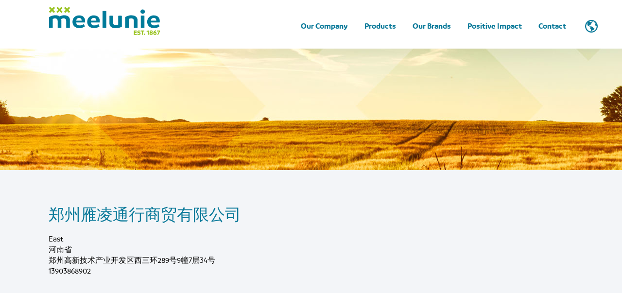

--- FILE ---
content_type: text/html; charset=UTF-8
request_url: https://meelunie.com/dealer/%E9%83%91%E5%B7%9E%E9%9B%81%E5%87%8C%E9%80%9A%E8%A1%8C%E5%95%86%E8%B4%B8%E6%9C%89%E9%99%90%E5%85%AC%E5%8F%B8/
body_size: 9400
content:
<!doctype html>
<html lang="en-GB">
<head>
    
    
    
    <!-- Google Tag Manager -->
	<script>(function(w,d,s,l,i){w[l]=w[l]||[];w[l].push({'gtm.start':
    new Date().getTime(),event:'gtm.js'});var f=d.getElementsByTagName(s)[0],
    j=d.createElement(s),dl=l!='dataLayer'?'&l='+l:'';j.async=true;j.src=
    'https://www.googletagmanager.com/gtm.js?id='+i+dl;f.parentNode.insertBefore(j,f);
    })(window,document,'script','dataLayer','GTM-MCSXWXN');</script>
    <!-- End Google Tag Manager -->
    
    <!-- Facebook Pixel Code -->
	<script>
    !function(f,b,e,v,n,t,s)
    {if(f.fbq)return;n=f.fbq=function(){n.callMethod?
    n.callMethod.apply(n,arguments):n.queue.push(arguments)};
    if(!f._fbq)f._fbq=n;n.push=n;n.loaded=!0;n.version='2.0';
    n.queue=[];t=b.createElement(e);t.async=!0;
    t.src=v;s=b.getElementsByTagName(e)[0];
    s.parentNode.insertBefore(t,s)}(window,document,'script',
    'https://connect.facebook.net/en_US/fbevents.js');
     fbq('init', '667299240709280'); 
    fbq('track', 'PageView');
    </script>
    <noscript>
     <img height="1" width="1" 
    src="https://www.facebook.com/tr?id=667299240709280&ev=PageView
    &noscript=1"/>
    </noscript>
    <!-- End Facebook Pixel Code -->

            <!-- end code_pixels_tags -->
    <meta charset="UTF-8" />
    <meta name="viewport" content="width=device-width" />
    <meta name="format-detection" content="telephone=no">
    <meta name="description" content="Meelunie is a leading global supplier of plant-based starches, sweeteners and proteins. Our products cover a wide variety of food, animal nutrition and industrial applications"/>



    <link rel="canonical" href="https://www.meelunie.com" />
    <meta property="og:locale" content="en_GB" />
    <meta property="og:type" content="website" />
       <meta property="og:url" content="https://meelunie.com/dealer/%e9%83%91%e5%b7%9e%e9%9b%81%e5%87%8c%e9%80%9a%e8%a1%8c%e5%95%86%e8%b4%b8%e6%9c%89%e9%99%90%e5%85%ac%e5%8f%b8/" />
    <meta property="og:site_name" content="Meelunie" />
    <meta property="og:image" content="https://meelunie.com/wp-content/themes/meelunie/images/fb_img2.jpg" /><!--Facebook fallback --> 
	
	
    <meta name="twitter:card" content="summary_large_image" />
	<meta name="twitter:description" content="Meelunie is a leading global supplier of plant-based starches, sweeteners and proteins. Our products cover a wide variety of food, animal nutrition and industrial applications" /><!--twitter fallback --> 
	<meta name="twitter:title" content="郑州雁凌通行商贸有限公司" /><!--twitter fallback -->	
	<meta name="twitter:image" content="https://meelunie.com/wp-content/themes/meelunie/images/fb_img2.jpg" /><!--twitter fallback --> 
    
    
    
    
    
    
    
	
	<link rel="apple-touch-icon" sizes="180x180" href="https://meelunie.com/wp-content/themes/meelunie/favicon/apple-touch-icon.png">
    <link rel="icon" type="image/png" sizes="32x32" href="https://meelunie.com/wp-content/themes/meelunie/favicon/favicon-32x32.png">
    <link rel="icon" type="image/png" sizes="16x16" href="https://meelunie.com/wp-content/themes/meelunie/favicon/favicon-16x16.png">
    <link rel="manifest" href="https://meelunie.com/wp-content/themes/meelunie/favicon/manifest.json">
    <link rel="mask-icon" href="https://meelunie.com/wp-content/themes/meelunie/favicon/safari-pinned-tab.svg" color="#0f7b9c">
    <meta name="theme-color" content="#ffffff">


	<meta name='robots' content='index, follow, max-image-preview:large, max-snippet:-1, max-video-preview:-1' />
	<style>img:is([sizes="auto" i], [sizes^="auto," i]) { contain-intrinsic-size: 3000px 1500px }</style>
	
	<!-- This site is optimized with the Yoast SEO plugin v26.1.1 - https://yoast.com/wordpress/plugins/seo/ -->
	<title>郑州雁凌通行商贸有限公司 - Meelunie</title>
	<link rel="canonical" href="https://meelunie.com/dealer/郑州雁凌通行商贸有限公司/" />
	<meta property="og:locale" content="en_GB" />
	<meta property="og:type" content="article" />
	<meta property="og:title" content="郑州雁凌通行商贸有限公司 - Meelunie" />
	<meta property="og:url" content="https://meelunie.com/dealer/郑州雁凌通行商贸有限公司/" />
	<meta property="og:site_name" content="Meelunie" />
	<meta name="twitter:card" content="summary_large_image" />
	<script type="application/ld+json" class="yoast-schema-graph">{"@context":"https://schema.org","@graph":[{"@type":"WebPage","@id":"https://meelunie.com/dealer/%e9%83%91%e5%b7%9e%e9%9b%81%e5%87%8c%e9%80%9a%e8%a1%8c%e5%95%86%e8%b4%b8%e6%9c%89%e9%99%90%e5%85%ac%e5%8f%b8/","url":"https://meelunie.com/dealer/%e9%83%91%e5%b7%9e%e9%9b%81%e5%87%8c%e9%80%9a%e8%a1%8c%e5%95%86%e8%b4%b8%e6%9c%89%e9%99%90%e5%85%ac%e5%8f%b8/","name":"郑州雁凌通行商贸有限公司 - Meelunie","isPartOf":{"@id":"https://meelunie.com/#website"},"datePublished":"2024-03-10T14:34:24+00:00","breadcrumb":{"@id":"https://meelunie.com/dealer/%e9%83%91%e5%b7%9e%e9%9b%81%e5%87%8c%e9%80%9a%e8%a1%8c%e5%95%86%e8%b4%b8%e6%9c%89%e9%99%90%e5%85%ac%e5%8f%b8/#breadcrumb"},"inLanguage":"en-GB","potentialAction":[{"@type":"ReadAction","target":["https://meelunie.com/dealer/%e9%83%91%e5%b7%9e%e9%9b%81%e5%87%8c%e9%80%9a%e8%a1%8c%e5%95%86%e8%b4%b8%e6%9c%89%e9%99%90%e5%85%ac%e5%8f%b8/"]}]},{"@type":"BreadcrumbList","@id":"https://meelunie.com/dealer/%e9%83%91%e5%b7%9e%e9%9b%81%e5%87%8c%e9%80%9a%e8%a1%8c%e5%95%86%e8%b4%b8%e6%9c%89%e9%99%90%e5%85%ac%e5%8f%b8/#breadcrumb","itemListElement":[{"@type":"ListItem","position":1,"name":"Home","item":"https://meelunie.com/"},{"@type":"ListItem","position":2,"name":"郑州雁凌通行商贸有限公司"}]},{"@type":"WebSite","@id":"https://meelunie.com/#website","url":"https://meelunie.com/","name":"Meelunie","description":"","potentialAction":[{"@type":"SearchAction","target":{"@type":"EntryPoint","urlTemplate":"https://meelunie.com/?s={search_term_string}"},"query-input":{"@type":"PropertyValueSpecification","valueRequired":true,"valueName":"search_term_string"}}],"inLanguage":"en-GB"}]}</script>
	<!-- / Yoast SEO plugin. -->


<link rel="stylesheet" href="https://meelunie.com/wp-content/cache/minify/79e9f.css" media="all" />



<style id='classic-theme-styles-inline-css' type='text/css'>
/*! This file is auto-generated */
.wp-block-button__link{color:#fff;background-color:#32373c;border-radius:9999px;box-shadow:none;text-decoration:none;padding:calc(.667em + 2px) calc(1.333em + 2px);font-size:1.125em}.wp-block-file__button{background:#32373c;color:#fff;text-decoration:none}
</style>
<style id='global-styles-inline-css' type='text/css'>
:root{--wp--preset--aspect-ratio--square: 1;--wp--preset--aspect-ratio--4-3: 4/3;--wp--preset--aspect-ratio--3-4: 3/4;--wp--preset--aspect-ratio--3-2: 3/2;--wp--preset--aspect-ratio--2-3: 2/3;--wp--preset--aspect-ratio--16-9: 16/9;--wp--preset--aspect-ratio--9-16: 9/16;--wp--preset--color--black: #000000;--wp--preset--color--cyan-bluish-gray: #abb8c3;--wp--preset--color--white: #ffffff;--wp--preset--color--pale-pink: #f78da7;--wp--preset--color--vivid-red: #cf2e2e;--wp--preset--color--luminous-vivid-orange: #ff6900;--wp--preset--color--luminous-vivid-amber: #fcb900;--wp--preset--color--light-green-cyan: #7bdcb5;--wp--preset--color--vivid-green-cyan: #00d084;--wp--preset--color--pale-cyan-blue: #8ed1fc;--wp--preset--color--vivid-cyan-blue: #0693e3;--wp--preset--color--vivid-purple: #9b51e0;--wp--preset--gradient--vivid-cyan-blue-to-vivid-purple: linear-gradient(135deg,rgba(6,147,227,1) 0%,rgb(155,81,224) 100%);--wp--preset--gradient--light-green-cyan-to-vivid-green-cyan: linear-gradient(135deg,rgb(122,220,180) 0%,rgb(0,208,130) 100%);--wp--preset--gradient--luminous-vivid-amber-to-luminous-vivid-orange: linear-gradient(135deg,rgba(252,185,0,1) 0%,rgba(255,105,0,1) 100%);--wp--preset--gradient--luminous-vivid-orange-to-vivid-red: linear-gradient(135deg,rgba(255,105,0,1) 0%,rgb(207,46,46) 100%);--wp--preset--gradient--very-light-gray-to-cyan-bluish-gray: linear-gradient(135deg,rgb(238,238,238) 0%,rgb(169,184,195) 100%);--wp--preset--gradient--cool-to-warm-spectrum: linear-gradient(135deg,rgb(74,234,220) 0%,rgb(151,120,209) 20%,rgb(207,42,186) 40%,rgb(238,44,130) 60%,rgb(251,105,98) 80%,rgb(254,248,76) 100%);--wp--preset--gradient--blush-light-purple: linear-gradient(135deg,rgb(255,206,236) 0%,rgb(152,150,240) 100%);--wp--preset--gradient--blush-bordeaux: linear-gradient(135deg,rgb(254,205,165) 0%,rgb(254,45,45) 50%,rgb(107,0,62) 100%);--wp--preset--gradient--luminous-dusk: linear-gradient(135deg,rgb(255,203,112) 0%,rgb(199,81,192) 50%,rgb(65,88,208) 100%);--wp--preset--gradient--pale-ocean: linear-gradient(135deg,rgb(255,245,203) 0%,rgb(182,227,212) 50%,rgb(51,167,181) 100%);--wp--preset--gradient--electric-grass: linear-gradient(135deg,rgb(202,248,128) 0%,rgb(113,206,126) 100%);--wp--preset--gradient--midnight: linear-gradient(135deg,rgb(2,3,129) 0%,rgb(40,116,252) 100%);--wp--preset--font-size--small: 13px;--wp--preset--font-size--medium: 20px;--wp--preset--font-size--large: 36px;--wp--preset--font-size--x-large: 42px;--wp--preset--spacing--20: 0.44rem;--wp--preset--spacing--30: 0.67rem;--wp--preset--spacing--40: 1rem;--wp--preset--spacing--50: 1.5rem;--wp--preset--spacing--60: 2.25rem;--wp--preset--spacing--70: 3.38rem;--wp--preset--spacing--80: 5.06rem;--wp--preset--shadow--natural: 6px 6px 9px rgba(0, 0, 0, 0.2);--wp--preset--shadow--deep: 12px 12px 50px rgba(0, 0, 0, 0.4);--wp--preset--shadow--sharp: 6px 6px 0px rgba(0, 0, 0, 0.2);--wp--preset--shadow--outlined: 6px 6px 0px -3px rgba(255, 255, 255, 1), 6px 6px rgba(0, 0, 0, 1);--wp--preset--shadow--crisp: 6px 6px 0px rgba(0, 0, 0, 1);}:where(.is-layout-flex){gap: 0.5em;}:where(.is-layout-grid){gap: 0.5em;}body .is-layout-flex{display: flex;}.is-layout-flex{flex-wrap: wrap;align-items: center;}.is-layout-flex > :is(*, div){margin: 0;}body .is-layout-grid{display: grid;}.is-layout-grid > :is(*, div){margin: 0;}:where(.wp-block-columns.is-layout-flex){gap: 2em;}:where(.wp-block-columns.is-layout-grid){gap: 2em;}:where(.wp-block-post-template.is-layout-flex){gap: 1.25em;}:where(.wp-block-post-template.is-layout-grid){gap: 1.25em;}.has-black-color{color: var(--wp--preset--color--black) !important;}.has-cyan-bluish-gray-color{color: var(--wp--preset--color--cyan-bluish-gray) !important;}.has-white-color{color: var(--wp--preset--color--white) !important;}.has-pale-pink-color{color: var(--wp--preset--color--pale-pink) !important;}.has-vivid-red-color{color: var(--wp--preset--color--vivid-red) !important;}.has-luminous-vivid-orange-color{color: var(--wp--preset--color--luminous-vivid-orange) !important;}.has-luminous-vivid-amber-color{color: var(--wp--preset--color--luminous-vivid-amber) !important;}.has-light-green-cyan-color{color: var(--wp--preset--color--light-green-cyan) !important;}.has-vivid-green-cyan-color{color: var(--wp--preset--color--vivid-green-cyan) !important;}.has-pale-cyan-blue-color{color: var(--wp--preset--color--pale-cyan-blue) !important;}.has-vivid-cyan-blue-color{color: var(--wp--preset--color--vivid-cyan-blue) !important;}.has-vivid-purple-color{color: var(--wp--preset--color--vivid-purple) !important;}.has-black-background-color{background-color: var(--wp--preset--color--black) !important;}.has-cyan-bluish-gray-background-color{background-color: var(--wp--preset--color--cyan-bluish-gray) !important;}.has-white-background-color{background-color: var(--wp--preset--color--white) !important;}.has-pale-pink-background-color{background-color: var(--wp--preset--color--pale-pink) !important;}.has-vivid-red-background-color{background-color: var(--wp--preset--color--vivid-red) !important;}.has-luminous-vivid-orange-background-color{background-color: var(--wp--preset--color--luminous-vivid-orange) !important;}.has-luminous-vivid-amber-background-color{background-color: var(--wp--preset--color--luminous-vivid-amber) !important;}.has-light-green-cyan-background-color{background-color: var(--wp--preset--color--light-green-cyan) !important;}.has-vivid-green-cyan-background-color{background-color: var(--wp--preset--color--vivid-green-cyan) !important;}.has-pale-cyan-blue-background-color{background-color: var(--wp--preset--color--pale-cyan-blue) !important;}.has-vivid-cyan-blue-background-color{background-color: var(--wp--preset--color--vivid-cyan-blue) !important;}.has-vivid-purple-background-color{background-color: var(--wp--preset--color--vivid-purple) !important;}.has-black-border-color{border-color: var(--wp--preset--color--black) !important;}.has-cyan-bluish-gray-border-color{border-color: var(--wp--preset--color--cyan-bluish-gray) !important;}.has-white-border-color{border-color: var(--wp--preset--color--white) !important;}.has-pale-pink-border-color{border-color: var(--wp--preset--color--pale-pink) !important;}.has-vivid-red-border-color{border-color: var(--wp--preset--color--vivid-red) !important;}.has-luminous-vivid-orange-border-color{border-color: var(--wp--preset--color--luminous-vivid-orange) !important;}.has-luminous-vivid-amber-border-color{border-color: var(--wp--preset--color--luminous-vivid-amber) !important;}.has-light-green-cyan-border-color{border-color: var(--wp--preset--color--light-green-cyan) !important;}.has-vivid-green-cyan-border-color{border-color: var(--wp--preset--color--vivid-green-cyan) !important;}.has-pale-cyan-blue-border-color{border-color: var(--wp--preset--color--pale-cyan-blue) !important;}.has-vivid-cyan-blue-border-color{border-color: var(--wp--preset--color--vivid-cyan-blue) !important;}.has-vivid-purple-border-color{border-color: var(--wp--preset--color--vivid-purple) !important;}.has-vivid-cyan-blue-to-vivid-purple-gradient-background{background: var(--wp--preset--gradient--vivid-cyan-blue-to-vivid-purple) !important;}.has-light-green-cyan-to-vivid-green-cyan-gradient-background{background: var(--wp--preset--gradient--light-green-cyan-to-vivid-green-cyan) !important;}.has-luminous-vivid-amber-to-luminous-vivid-orange-gradient-background{background: var(--wp--preset--gradient--luminous-vivid-amber-to-luminous-vivid-orange) !important;}.has-luminous-vivid-orange-to-vivid-red-gradient-background{background: var(--wp--preset--gradient--luminous-vivid-orange-to-vivid-red) !important;}.has-very-light-gray-to-cyan-bluish-gray-gradient-background{background: var(--wp--preset--gradient--very-light-gray-to-cyan-bluish-gray) !important;}.has-cool-to-warm-spectrum-gradient-background{background: var(--wp--preset--gradient--cool-to-warm-spectrum) !important;}.has-blush-light-purple-gradient-background{background: var(--wp--preset--gradient--blush-light-purple) !important;}.has-blush-bordeaux-gradient-background{background: var(--wp--preset--gradient--blush-bordeaux) !important;}.has-luminous-dusk-gradient-background{background: var(--wp--preset--gradient--luminous-dusk) !important;}.has-pale-ocean-gradient-background{background: var(--wp--preset--gradient--pale-ocean) !important;}.has-electric-grass-gradient-background{background: var(--wp--preset--gradient--electric-grass) !important;}.has-midnight-gradient-background{background: var(--wp--preset--gradient--midnight) !important;}.has-small-font-size{font-size: var(--wp--preset--font-size--small) !important;}.has-medium-font-size{font-size: var(--wp--preset--font-size--medium) !important;}.has-large-font-size{font-size: var(--wp--preset--font-size--large) !important;}.has-x-large-font-size{font-size: var(--wp--preset--font-size--x-large) !important;}
:where(.wp-block-post-template.is-layout-flex){gap: 1.25em;}:where(.wp-block-post-template.is-layout-grid){gap: 1.25em;}
:where(.wp-block-columns.is-layout-flex){gap: 2em;}:where(.wp-block-columns.is-layout-grid){gap: 2em;}
:root :where(.wp-block-pullquote){font-size: 1.5em;line-height: 1.6;}
</style>
<link rel="stylesheet" href="https://meelunie.com/wp-content/cache/minify/4c431.css" media="all" />

<script  src="https://meelunie.com/wp-content/cache/minify/818c0.js"></script>


<link rel="https://api.w.org/" href="https://meelunie.com/wp-json/" /><link rel="alternate" title="oEmbed (JSON)" type="application/json+oembed" href="https://meelunie.com/wp-json/oembed/1.0/embed?url=https%3A%2F%2Fmeelunie.com%2Fdealer%2F%25e9%2583%2591%25e5%25b7%259e%25e9%259b%2581%25e5%2587%258c%25e9%2580%259a%25e8%25a1%258c%25e5%2595%2586%25e8%25b4%25b8%25e6%259c%2589%25e9%2599%2590%25e5%2585%25ac%25e5%258f%25b8%2F" />
<link rel="alternate" title="oEmbed (XML)" type="text/xml+oembed" href="https://meelunie.com/wp-json/oembed/1.0/embed?url=https%3A%2F%2Fmeelunie.com%2Fdealer%2F%25e9%2583%2591%25e5%25b7%259e%25e9%259b%2581%25e5%2587%258c%25e9%2580%259a%25e8%25a1%258c%25e5%2595%2586%25e8%25b4%25b8%25e6%259c%2589%25e9%2599%2590%25e5%2585%25ac%25e5%258f%25b8%2F&#038;format=xml" />
<style type="text/css">.recentcomments a{display:inline !important;padding:0 !important;margin:0 !important;}</style>    
  <link rel="stylesheet" href="https://meelunie.com/wp-content/cache/minify/29c55.css" media="all" />
 
    <!--  <link rel="stylesheet" href="https://meelunie.com/wp-content/themes/meelunie/js/Uikit2/css/uikit.min.css" />  --> 
    
    
    <link rel="stylesheet" href="https://ajax.googleapis.com/ajax/libs/jqueryui/1.12.1/themes/smoothness/jquery-ui.css">
    

    
    <link rel="stylesheet" href="https://meelunie.com/wp-content/cache/minify/46724.css" media="all" />

	

  
</head>

<body class="wp-singular dealer-template-default single single-dealer postid-6922 wp-theme-meelunie">
<!-- Google Tag Manager (noscript) -->
<noscript><iframe src="https://www.googletagmanager.com/ns.html?id=GTM-MCSXWXN"
height="0" width="0" style="display:none;visibility:hidden"></iframe></noscript>
<!-- End Google Tag Manager (noscript) -->


   
	<div id="pagina-wrap" class=" page-lang-en">  
    

     
        
       <header uk-sticky="animation: uk-animation-slide-top; top: 650" Qstyle="opacity:0" Quk-scrollspy=" cls:uk-animation-fade; delay: 250">
        
		  <!-- <div uk-scrollspy=" cls:uk-animation-fade; delay: 250" style="opacity:0;    opacity: 0;    width: 100%;    display: block;position: relative;" >-->
            <nav uk-active uk-scrollspy=" cls:uk-animation-fade; delay: 250" style="opacity:0" >
               <a href="https://meelunie.com/" target="_self" class="logo-hitzone" style=""> 
               		<div class="top-logo">
                    	<object type="image/svg+xml" id="logo-color" width="230" height="" data="https://meelunie.com/wp-content/themes/meelunie/images/logo.svg"></object>
                   		<object type="image/svg+xml" id="logo-white"  width="230" height="" data="https://meelunie.com/wp-content/themes/meelunie/images/logo_white.svg"></object>                    
                    </div>  <!--  data-uk-scrollspy="{cls:'uk-animation-fade', repeat: false, delay:300}" -->
                </a>
                
        
         <div class="menu-topmenu_en_v2-container"><ul id="Topmenu_en" class=" hoofdmenu uk-nav uk-visible@l"><li id="menu-item-3267" class="menu-item menu-item-type-post_type menu-item-object-page menu-item-has-children menu-item-3267"><a href="https://meelunie.com/our-company/">Our Company</a>
<ul class="sub-menu">
	<li id="menu-item-3268" class="menu-item menu-item-type-post_type menu-item-object-page menu-item-3268"><a href="https://meelunie.com/our-company/our-history/">Our history</a></li>
	<li id="menu-item-3829" class="menu-item menu-item-type-post_type menu-item-object-page menu-item-3829"><a href="https://meelunie.com/our-company/vision-and-mission/">Vision and mission</a></li>
	<li id="menu-item-3269" class="menu-item menu-item-type-post_type menu-item-object-page menu-item-has-children menu-item-3269"><a href="https://meelunie.com/working-at-meelunie/">Working at Meelunie</a>
	<ul class="sub-menu">
		<li id="menu-item-3510" class="menu-item menu-item-type-post_type menu-item-object-page menu-item-3510"><a href="https://meelunie.com/working-at-meelunie/jobs-at-meelunie/">Jobs</a></li>
	</ul>
</li>
</ul>
</li>
<li id="menu-item-3279" class="menu-item menu-item-type-post_type menu-item-object-page menu-item-has-children menu-item-3279"><a href="https://meelunie.com/food-feed-and-industrial-products/">Products</a>
<ul class="sub-menu">
	<li id="menu-item-3281" class="menu-item menu-item-type-post_type menu-item-object-page menu-item-3281"><a href="https://meelunie.com/food-feed-and-industrial-products/food-products/">Food products</a></li>
	<li id="menu-item-3282" class="menu-item menu-item-type-post_type menu-item-object-page menu-item-3282"><a href="https://meelunie.com/food-feed-and-industrial-products/animal-nutrition-products/">Animal Nutrition Products</a></li>
	<li id="menu-item-3284" class="menu-item menu-item-type-post_type menu-item-object-page menu-item-3284"><a href="https://meelunie.com/food-feed-and-industrial-products/industrial-starch-products/">Industrial Starch Products</a></li>
	<li id="menu-item-3504" class="menu-item menu-item-type-post_type menu-item-object-page menu-item-3504"><a href="https://meelunie.com/food-feed-and-industrial-products/organic-products/">Organic</a></li>
	<li id="menu-item-3585" class="menu-item menu-item-type-post_type menu-item-object-page menu-item-3585"><a href="https://meelunie.com/food-feed-and-industrial-products/certifications/">Certifications</a></li>
</ul>
</li>
<li id="menu-item-3287" class="menu-item menu-item-type-post_type menu-item-object-page menu-item-has-children menu-item-3287"><a href="https://meelunie.com/our-brands/">Our Brands</a>
<ul class="sub-menu">
	<li id="menu-item-3370" class="menu-item menu-item-type-post_type menu-item-object-page menu-item-3370"><a href="https://meelunie.com/our-brands/windmill-every-kitchen-heros-secret-weapon/">Windmill</a></li>
	<li id="menu-item-3288" class="menu-item menu-item-type-post_type menu-item-object-page menu-item-3288"><a href="https://meelunie.com/our-brands/rip-off-brands-and-inferior-lookalikes/">Counterfeit and inferior lookalikes</a></li>
</ul>
</li>
<li id="menu-item-3274" class="menu-item menu-item-type-post_type menu-item-object-page menu-item-has-children menu-item-3274"><a href="https://meelunie.com/positive-impact/">Positive Impact</a>
<ul class="sub-menu">
	<li id="menu-item-3275" class="menu-item menu-item-type-post_type menu-item-object-page menu-item-3275"><a href="https://meelunie.com/positive-impact/responsible-company/">Our future heritage</a></li>
	<li id="menu-item-3276" class="menu-item menu-item-type-post_type menu-item-object-page menu-item-3276"><a href="https://meelunie.com/positive-impact/green-products/">Green products</a></li>
	<li id="menu-item-3277" class="menu-item menu-item-type-post_type menu-item-object-page menu-item-3277"><a href="https://meelunie.com/positive-impact/climate-and-shipping/">Climate and shipping</a></li>
</ul>
</li>
<li id="menu-item-3272" class="menu-item menu-item-type-post_type menu-item-object-page menu-item-3272"><a href="https://meelunie.com/contact/">Contact</a></li>
</ul>  </div>            
            
            	<div class="talen-menu-trigger" style=" ">
                	<object type="image/svg+xml" id="globe-blue" width="26" height="" data="https://meelunie.com/wp-content/themes/meelunie/images/icons/earth_globe_blue.svg"></object>
               		<object type="image/svg+xml" id="globe-white" width="26" height="" style="webkit-filter: drop-shadow( 0px 0px 3px #999 );filter: drop-shadow( 0px 0px 3px #999 );" data="https://meelunie.com/wp-content/themes/meelunie/images/icons/earth_globe_white.svg"></object>
               </div>
            

		
        
           
             
              <div class="talen-menu arrow_box" style="display:none"> 
              	
              	<ul class="uk-nav uk-visible@l  ">   
                    <li><a href="https://meelunie.com/"><object type="image/svg+xml" width="25" height="" data="https://meelunie.com/wp-content/themes/meelunie/images/icons/lang_en.svg"></object> English</a></li>
                    <!--<li><a href="https://meelunie.com/fr/"><object type="image/svg+xml" width="25" height="" data="https://meelunie.com/wp-content/themes/meelunie/images/icons/lang_fr.svg"></object> Français</a></li>
                    <li><a href="https://meelunie.com/es/" ><object type="image/svg+xml" width="25" height="" data="https://meelunie.com/wp-content/themes/meelunie/images/icons/lang_es.svg"></object> Español</a></li>-->
                    <li><a href="https://meelunie.com/zh/home-ch/" ><img src="https://meelunie.com/wp-content/themes/meelunie/images/ch/china_flag.png" width="24" height="24" alt=""/>中国</a></li>
                  </ul> 
              </div> 
				
			
              
            
             <div class="uk-inline uk-hidden@l  menu-mobile">
                <button type="button"> 
                	<div class="nav-icon">
                      <span></span>
                      <span></span>
                      <span></span>
                    </div>
                </button>
                
                <div uk-dropdown="mode: click">
					
					
								<style>
					.page-lang-en .menu-mobile ul.sub-menu {
						display:block;	
					}
					.page-lang-en header .uk-dropdown {

						/*min-width: 360px;*/
							right: -20px !important;
						left: unset !important;
						position: absolute;
						z-index: 1020;
						box-sizing: border-box;
						min-width: 280px;
						width: 90vw;
						max-width: 320px;
						
						overflow:scroll;
    					max-height: 90vh;
						overflow-x: hidden;
						overflow-y: auto;
					}
					
					.page-lang-en  .uk-nav>li>a {
						/*padding: 0px 0;*/
					}
					.page-lang-en  ul.sub-menu li a {
						/*padding: 0px 20px 0px 20px;*/
					}
					
					.page-lang-en .menu-topmenu_en_v2_mobile-container  ul li.menu-item.menu-item-type-custom.menu-item-has-children  ul.sub-menu,
					.page-lang-en .menu-topmenu_en_v2_mobile-container .sub-menu {
						max-height: 0;
						/*max-height: 300px;*/
						transition: all .4s ease-in-out;
						overflow: hidden;	
					}
					
					.page-lang-en  .menu-topmenu_en_v2_mobile-container  ul .menu-item.menu-item-type-custom.menu-item-has-children ul.sub-menu.active-submenu {
						max-height: 280px;
					}
					.page-lang-en  .mobile-flag-menu li {
						display: inline-block;
					}
				</style>
				<div class="menu-topmenu_en_v2_mobile-container"><ul id="Topmenu_en" class="uk-nav"><li id="menu-item-5122" class="menu-item menu-item-type-custom menu-item-object-custom menu-item-has-children menu-item-5122"><a href="#">Our Company</a>
<ul class="sub-menu">
	<li id="menu-item-5101" class="menu-item menu-item-type-post_type menu-item-object-page menu-item-5101"><a href="https://meelunie.com/our-company/">Our Company</a></li>
	<li id="menu-item-5102" class="menu-item menu-item-type-post_type menu-item-object-page menu-item-5102"><a href="https://meelunie.com/our-company/our-history/">Our history</a></li>
	<li id="menu-item-5103" class="menu-item menu-item-type-post_type menu-item-object-page menu-item-5103"><a href="https://meelunie.com/our-company/vision-and-mission/">Vision and mission</a></li>
	<li id="menu-item-5104" class="menu-item menu-item-type-post_type menu-item-object-page menu-item-5104"><a href="https://meelunie.com/working-at-meelunie/">Working at Meelunie</a></li>
</ul>
</li>
<li id="menu-item-5123" class="menu-item menu-item-type-custom menu-item-object-custom menu-item-has-children menu-item-5123"><a href="#">Products</a>
<ul class="sub-menu">
	<li id="menu-item-5106" class="menu-item menu-item-type-post_type menu-item-object-page menu-item-5106"><a href="https://meelunie.com/food-feed-and-industrial-products/">Products</a></li>
	<li id="menu-item-5107" class="menu-item menu-item-type-post_type menu-item-object-page menu-item-5107"><a href="https://meelunie.com/food-feed-and-industrial-products/food-products/">Food products</a></li>
	<li id="menu-item-5108" class="menu-item menu-item-type-post_type menu-item-object-page menu-item-5108"><a href="https://meelunie.com/food-feed-and-industrial-products/animal-nutrition-products/">Animal Nutrition Products</a></li>
	<li id="menu-item-5109" class="menu-item menu-item-type-post_type menu-item-object-page menu-item-5109"><a href="https://meelunie.com/food-feed-and-industrial-products/industrial-starch-products/">Industrial Starch Products</a></li>
	<li id="menu-item-5110" class="menu-item menu-item-type-post_type menu-item-object-page menu-item-5110"><a href="https://meelunie.com/food-feed-and-industrial-products/organic-products/">Organic</a></li>
	<li id="menu-item-5111" class="menu-item menu-item-type-post_type menu-item-object-page menu-item-5111"><a href="https://meelunie.com/food-feed-and-industrial-products/certifications/">Certifications</a></li>
</ul>
</li>
<li id="menu-item-5124" class="menu-item menu-item-type-custom menu-item-object-custom menu-item-has-children menu-item-5124"><a href="#">Our Brands</a>
<ul class="sub-menu">
	<li id="menu-item-5113" class="menu-item menu-item-type-post_type menu-item-object-page menu-item-5113"><a href="https://meelunie.com/our-brands/">Our Brands</a></li>
	<li id="menu-item-5114" class="menu-item menu-item-type-post_type menu-item-object-page menu-item-5114"><a href="https://meelunie.com/our-brands/windmill-every-kitchen-heros-secret-weapon/">Windmill</a></li>
	<li id="menu-item-5115" class="menu-item menu-item-type-post_type menu-item-object-page menu-item-5115"><a href="https://meelunie.com/our-brands/rip-off-brands-and-inferior-lookalikes/">Counterfeit and inferior lookalikes</a></li>
</ul>
</li>
<li id="menu-item-5125" class="menu-item menu-item-type-custom menu-item-object-custom menu-item-has-children menu-item-5125"><a href="#">Positive Impact</a>
<ul class="sub-menu">
	<li id="menu-item-5116" class="menu-item menu-item-type-post_type menu-item-object-page menu-item-5116"><a href="https://meelunie.com/positive-impact/">Positive Impact</a></li>
	<li id="menu-item-5117" class="menu-item menu-item-type-post_type menu-item-object-page menu-item-5117"><a href="https://meelunie.com/positive-impact/responsible-company/">Our future heritage</a></li>
	<li id="menu-item-5118" class="menu-item menu-item-type-post_type menu-item-object-page menu-item-5118"><a href="https://meelunie.com/positive-impact/green-products/">Green products</a></li>
	<li id="menu-item-5119" class="menu-item menu-item-type-post_type menu-item-object-page menu-item-5119"><a href="https://meelunie.com/positive-impact/climate-and-shipping/">Climate and shipping</a></li>
</ul>
</li>
<li id="menu-item-5105" class="menu-item menu-item-type-post_type menu-item-object-page menu-item-5105"><a href="https://meelunie.com/working-at-meelunie/jobs-at-meelunie/">Jobs</a></li>
<li id="menu-item-6949" class="menu-item menu-item-type-post_type_archive menu-item-object-news menu-item-6949"><a href="https://meelunie.com/news/">News</a></li>
<li id="menu-item-5121" class="menu-item menu-item-type-post_type menu-item-object-page menu-item-5121"><a href="https://meelunie.com/contact/">Contact</a></li>
</ul></div>                                          
                     
					 <div class="line"></div>
                        <ul class="uk-nav mobile-flag-menu">
                        <li><a href="https://meelunie.com/"><object type="image/svg+xml" width="25" height="" data="https://meelunie.com/wp-content/themes/meelunie/images/icons/lang_en.svg"></object> English</a></li>
							
                        <!--<li><a href="https://meelunie.com/fr/"><object type="image/svg+xml" width="25" height="" data="https://meelunie.com/wp-content/themes/meelunie/images/icons/lang_fr.svg"></object> Français</a></li>
                        <li><a href="https://meelunie.com/es/" ><object type="image/svg+xml" width="25" height="" data="https://meelunie.com/wp-content/themes/meelunie/images/icons/lang_es.svg"></object> Español</a></li> -->
                        <li><a href="https://meelunie.com/zh/zh/home-ch/" ><img src="https://meelunie.com/wp-content/themes/meelunie/images/ch/china_flag.png" width="24" height="24" alt=""/> 中国</a></li> 
                      </ul>                  </div>
             </div>



            </nav>
			<!-- </div>  animation wrap -->
        </header>
        
        



<div id="page-general" class="pages">


    
      
              	<div id="header-banner" class="" style="" uk-scrollspy="cls: uk-animation-fade; delay: 300"></div> 
             	
         
         
        
         <div id=""  class="content-vlakken" uk-scrollspy="cls: uk-animation-slide-bottom-small; delay: 300">
        	 <div class="content-vlakken-inner" style="min-height:350px;">  
             <h2>郑州雁凌通行商贸有限公司</h2>             
             East<br>河南省<br>郑州高新技术产业开发区西三环289号9幢7层34号<br>13903868902<br> 
             
             
             
             
          
             
             <div class="uk-text-center uk-grid-small " uk-scrollspy="target: > div; cls:uk-animation-fade; delay: 500" uk-grid >
             
                               
                 </div>  <!-- einde uk-grid -->
             
             
             
             
             
             
             
             
                
      
                
   			</div><!-- einde content-vlakken-inner -->
        </div><!-- einde content-vlak -->
         
         
   

    	 
    
            
  
      
   <style>
 #content-quotes .content-vlakken-inner {
	 
	 padding-top:75px;
	 padding-bottom:75px
 }
 </style> <div id="content-quotes"  class="content-vlakken content-vlakken-blue" uk-scrollspy="cls: uk-animation-slide-left-small; delay: 300">
     <div class="content-vlakken-inner"> 
        <div id="quotes-top" class="qoutes" uk-scrollspy="cls: uk-animation-slide-left-small; delay: 2000">“</div>    
        <div class="quote-text"><div></div></div>
        <span class="quote-name"></span>
        <div id="quotes-bottom" class="qoutes" ><div style="top: -200px;" uk-scrollspy="cls: uk-animation-slide-left-small; delay: 2400">“</div></div>
    </div><!-- einde content-vlakken-inner -->
</div><!-- einde content-vlak -->







</div> <!-- end page -->



 <footer> 
   

	 <div id="content-footer"  class="content-vlakken" style="opacity:1">
        	 <div class="content-vlakken-inner"> 
             
          		 <div class="uk-text-center uk-grid-small" uk-grid >
                    <div class="uk-width-1-2@m uk-width-1-1 footer-kolom1">
                        <div uk-scrollspy="target: > a, object; cls:uk-animation-slide-bottom-small; delay: 250">
                        								
						
							
							<style>
								/*staat ook in main css*/ 
								.footer-logos {
									margin-bottom: 35px;
								}
								.footer-logos img {
									display: inline-block;
									margin-right: 14px;
									width:50px;
									vertical-align: middle;
								}
							
							</style>
								<div class="footer-logos">									
									
									<img class="uk-svg"  style="width: 59px;" src="https://meelunie.com/wp-content/themes/meelunie/images/logo_footer.svg" alt="Meelunie">
									
									<a href="https://meelunie.com/news/meelunie-is-b-corp-certified/" title="Meelunie is B Corp certified">
										<img class="uk-svg" src="https://meelunie.com/wp-content/themes/meelunie/images/B-Corp-Logo-White-RGB.svg" alt="Meelunie is B Corp certified">
									</a>
								</div>
						
                            
                                
            				<a href="https://www.facebook.com/meelunie/" target="_blank" class="uk-icon-button uk-margin-small-left" uk-icon="icon: facebook; ratio: 0.9"></a>
                            <a href="https://www.linkedin.com/company/92559/" target="_blank" class="uk-icon-button uk-margin-small-left" uk-icon="icon: linkedin; ratio: 0.9"></a>
                            <a href="https://www.instagram.com/meelunie1867/" target="_blank" class="uk-icon-button uk-margin-small-left" uk-icon="icon: instagram; ratio: 0.9"></a>
                           <!-- < <a href="#" target="_blank" class="uk-icon-button uk-margin-small-left first-icon" uk-icon="icon: twitter; ratio: 1"></a>
                            <a href="" target="_blank" class="uk-icon-button uk-margin-small-left" uk-icon="icon: pinterest; ratio: 1"></a>               
                            <a href="#" target="_blank" class="uk-icon-button uk-margin-small-left" uk-icon="icon: linkedin; ratio: 1"></a>
                            <a href="#" target="_blank" class="uk-icon-button uk-margin-small-left" uk-icon="icon: youtube; ratio: 1"></a>--> 
                                                        
                            
                            
                                    
                            <ul uk-scrollspy="target: > li; cls:uk-animation-fade; delay: 250">
                                <li><a href="https://meelunie.com/contact/  ">Contact</a> </li>
                                <li><a href="https://meelunie.com/terms-of-use/  "> Terms of Use</a></li>
                                <li><a href="https://meelunie.com/privacy-policy/  "> Privacy Policy</a></li>
								
								<li><a href="https://meelunie.com/Meelunie Supplier Code of Conduct - July 2023.pdf" target="_blank">Suppliers Code of Conduct</a></li>
								
                            </ul>                         
            
                            <p uk-scrollspy="cls:uk-animation-fade; delay: 500">Call a Meelunie representative at <a href="tel:+31205306530">+31.20.530.6530</a> or email us at  <a href="mailto:info@meelunie.com">info@meelunie.com</a><br>
                            © 2008-2025 Meelunie B.V. All rights reserved.</p>
						
                        </div>
                    </div>
                    
                    <div class="uk-width-1-2@m uk-width-1-1 footer-kolom2">   
                    	  
                        
                        
                      
                                                
                        <div uk-scrollspy="cls:uk-animation-fade; delay: 2300" style="text-align:right;height:100%;opacity:0">
													</div>
                        
                    
                        
                        
                        
                        
                        
                                            </div>
                </div>
                    
                    
               
            </div><!-- einde content-vlakken-inner -->
        </div><!-- einde content-vlak -->
        
        
        


    
    
</footer>
 <div class=" button-up-fixed"><span  uk-icon="icon: triangle-up; ratio: 2"></span>


</div> <!-- einde wrap -->
	 
	 
	 
   

   
    
    
      
<script type="speculationrules">
{"prefetch":[{"source":"document","where":{"and":[{"href_matches":"\/*"},{"not":{"href_matches":["\/wp-*.php","\/wp-admin\/*","\/wp-content\/uploads\/*","\/wp-content\/*","\/wp-content\/plugins\/*","\/wp-content\/themes\/meelunie\/*","\/*\\?(.+)"]}},{"not":{"selector_matches":"a[rel~=\"nofollow\"]"}},{"not":{"selector_matches":".no-prefetch, .no-prefetch a"}}]},"eagerness":"conservative"}]}
</script>

<script  src="https://meelunie.com/wp-content/cache/minify/501dc.js"></script>

<script type="text/javascript" id="wp-i18n-js-after">
/* <![CDATA[ */
wp.i18n.setLocaleData( { 'text direction\u0004ltr': [ 'ltr' ] } );
/* ]]> */
</script>
<script  src="https://meelunie.com/wp-content/cache/minify/1f540.js"></script>

<script type="text/javascript" id="contact-form-7-js-translations">
/* <![CDATA[ */
( function( domain, translations ) {
	var localeData = translations.locale_data[ domain ] || translations.locale_data.messages;
	localeData[""].domain = domain;
	wp.i18n.setLocaleData( localeData, domain );
} )( "contact-form-7", {"translation-revision-date":"2024-05-21 11:58:24+0000","generator":"GlotPress\/4.0.1","domain":"messages","locale_data":{"messages":{"":{"domain":"messages","plural-forms":"nplurals=2; plural=n != 1;","lang":"en_GB"},"Error:":["Error:"]}},"comment":{"reference":"includes\/js\/index.js"}} );
/* ]]> */
</script>
<script type="text/javascript" id="contact-form-7-js-before">
/* <![CDATA[ */
var wpcf7 = {
    "api": {
        "root": "https:\/\/meelunie.com\/wp-json\/",
        "namespace": "contact-form-7\/v1"
    },
    "cached": 1
};
/* ]]> */
</script>
<script  src="https://meelunie.com/wp-content/cache/minify/b68ea.js"></script>

<script type="text/javascript" id="pll_cookie_script-js-after">
/* <![CDATA[ */
(function() {
				var expirationDate = new Date();
				expirationDate.setTime( expirationDate.getTime() + 31536000 * 1000 );
				document.cookie = "pll_language=en; expires=" + expirationDate.toUTCString() + "; path=/; secure; SameSite=Lax";
			}());
/* ]]> */
</script>



<!--
<script src="https://ajax.googleapis.com/ajax/libs/jquery/3.1.1/jquery.min.js" ></script>
<script src="https://ajax.googleapis.com/ajax/libs/jqueryui/1.12.1/jquery-ui.min.js" ></script>

-->
<script
  src="https://code.jquery.com/jquery-3.6.4.min.js"
  integrity="sha256-oP6HI9z1XaZNBrJURtCoUT5SUnxFr8s3BzRl+cbzUq8="
  crossorigin="anonymous"></script>
<script
  src="https://code.jquery.com/ui/1.13.2/jquery-ui.min.js"
  integrity="sha256-lSjKY0/srUM9BE3dPm+c4fBo1dky2v27Gdjm2uoZaL0="
  crossorigin="anonymous"></script>

<script>
	// Moet voor Uikit initialisatie
	//if(( $('#page-partners').length ) && ($('#content_4').length)) {
		// move content_partners_logos script
		//$('#content_partners_logos').insertAfter($('#content_4'));
	//}
</script>


<!--<script src="https://meelunie.com/wp-content/themes/meelunie/js/UIkit/js/uikit.min.js" ></script>
<script src="https://meelunie.com/wp-content/themes/meelunie/js/UIkit/js/uikit-icons.min.js" ></script> -->







<script  src="https://meelunie.com/wp-content/cache/minify/b8c28.js"></script>

    

<!-- Global site tag (gtag.js) - Google Analytics -->
<script async src="https://www.googletagmanager.com/gtag/js?id=UA-111411239-1"></script>
<script>
  window.dataLayer = window.dataLayer || [];
  function gtag(){dataLayer.push(arguments);}
  gtag('js', new Date());

  gtag('config', 'UA-111411239-1', { 'anonymize_ip': true });
</script>


<script>
var quotes_array = new Array();
</script>
</body>
</html>
<!--
Performance optimized by W3 Total Cache. Learn more: https://www.boldgrid.com/w3-total-cache/

Page Caching using Disk: Enhanced 
Minified using Disk
Database Caching using Disk (Request-wide modification query)

Served from: meelunie.com @ 2025-11-29 14:18:27 by W3 Total Cache
-->

--- FILE ---
content_type: text/css
request_url: https://meelunie.com/wp-content/cache/minify/46724.css
body_size: 6665
content:
@font-face{font-family:'brandingbold';src:url('/wp-content/themes/meelunie/fonts/branding-bold-webfont.woff2') format('woff2'),
url('/wp-content/themes/meelunie/fonts/branding-bold-webfont.woff') format('woff');font-weight:normal;font-style:normal;font-weight:bold}@font-face{font-family:'brandingbolditalic';src:url('/wp-content/themes/meelunie/fonts/branding-bolditalic-webfont.woff2') format('woff2'),
url('/wp-content/themes/meelunie/fonts/branding-bolditalic-webfont.woff') format('woff');font-weight:normal;font-style:normal;font-weight:bold;font-style:italic}@font-face{font-family:'brandinglight';src:url('/wp-content/themes/meelunie/fonts/branding-light-webfont.woff2') format('woff2'),
url('/wp-content/themes/meelunie/fonts/branding-light-webfont.woff') format('woff');font-weight:normal;font-style:normal}@font-face{font-family:'brandinglightitalic';src:url('/wp-content/themes/meelunie/fonts/branding-lightitalic-webfont.woff2') format('woff2'),
url('/wp-content/themes/meelunie/fonts/branding-lightitalic-webfont.woff') format('woff');font-weight:normal;font-style:normal;font-style:italic}@font-face{font-family:'brandingmedium';src:url('/wp-content/themes/meelunie/fonts/branding-medium-webfont.woff2') format('woff2'),
url('/wp-content/themes/meelunie/fonts/branding-medium-webfont.woff') format('woff');font-weight:normal;font-style:normal}@font-face{font-family:'brandingmediumitalic';src:url('/wp-content/themes/meelunie/fonts/branding-mediumitalic-webfont.woff2') format('woff2'),
url('/wp-content/themes/meelunie/fonts/branding-mediumitalic-webfont.woff') format('woff');font-weight:normal;font-style:normal;font-style:italic}@font-face{font-family:'brandingsemibold';src:url('/wp-content/themes/meelunie/fonts/branding-semibold-webfont.woff2') format('woff2'),
url('/wp-content/themes/meelunie/fonts/branding-semibold-webfont.woff') format('woff');font-weight:normal;font-style:normal;font-weight:bold}@font-face{font-family:'brandingsemibolditalic';src:url('/wp-content/themes/meelunie/fonts/branding-semibolditalic-webfont.woff2') format('woff2'),
url('/wp-content/themes/meelunie/fonts/branding-semibolditalic-webfont.woff') format('woff');font-weight:normal;font-style:normal;font-weight:bold;font-style:italic}html,body,div,span,applet,object,iframe,h1,h2,h3,h4,h5,h6,p,blockquote,pre,a,abbr,acronym,address,big,cite,code,del,dfn,em,img,ins,kbd,q,s,samp,small,strike,strong,sub,sup,tt,var,b,u,i,center,dl,dt,dd,ol,ul,li,fieldset,form,label,legend,table,caption,tbody,tfoot,thead,tr,th,td,article,aside,canvas,details,embed,figure,figcaption,footer,header,hgroup,menu,nav,output,ruby,section,summary,time,mark,audio,video{font-size:100%;font:inherit;padding:0;border:0;margin:0;vertical-align:baseline}body{line-height:1}ol,ul{}blockquote,q{quotes:none}blockquote:before,blockquote:after,q:before,q:after{content:'';content:none}table{border-collapse:collapse;border-spacing:0}article,aside,details,figcaption,figure,footer,header,hgroup,menu,nav,section{display:block}.clear{clear:both}.sticky{}.bypostauthor{}.wp-caption{}.wp-caption-text{}.gallery-caption{}.alignright{}.alignleft{}.aligncenter{}.screen-reader-text{clip:rect(1px, 1px, 1px, 1px);position:absolute !important}ins{background:unset}strong,b{font-family:'brandingbold',sans-serif;font-weight:bold}em{font-family:'brandingmediumitalic',sans-serif}p ol,p
ul{}.content-vlakken-inner
li{margin-left:20px;padding-left:10px}#content-footer .content-vlakken-inner li:first-child{margin-left:0;padding-left:0}body{font-family:'brandingmedium',sans-serif;margin:0px;font-size:16px;color:#000;line-height:140%}html{}html,body{height:100%;background-color:#f3f5f8;min-width:325px}div{position:relative;line-height:140%;text-align:left}.addmargin_fix_uitkit{margin-bottom:30px}.fullwidth-and-center{text-align:center;width:100%}.fullwidth-and-right{text-align:right;width:100%}a,.button{opacity:1;-o-transition:.15s;-ms-transition:.15s;-moz-transition:.15s;-webkit-transition:.15s;transition:.15s}a:hover,.button:hover{opacity:0.65}.button{font-family:'brandingsemibold',sans-serif;background-color:#97c21c;border:none;color:#fff;padding:10px
10px 10px 10px;text-align:center;text-decoration:none;display:inline-block;font-size:12px;text-transform:uppercase;font-weight:400px;cursor:pointer;-webkit-border-radius:3px;-moz-border-radius:3px;border-radius:3px;margin-top:15px;outline:0}.content-vlakken-green
.button{background-color:#fff;border:none;color:#97c21c}nav,#followbar{transition:none}.width-center{position:relative;display:block;width:100%;text-align:center}.video-container{position:relative;padding-bottom:56.25%;padding-top:30px;height:0;overflow:hidden}.video-container iframe,
.video-container object,
.video-container
embed{position:absolute;top:0;left:0;width:100%;height:100%}.uk-navbar-flip{margin-bottom:-2px}h1,h2,h3,h4,h5,h6{font-family:'brandingbold',sans-serif;color:#0b7a9a;margin:0;margin-bottom:35px;margin-bottom:20px}em,strong,b{color:#000}p{margin-bottom:20px}h1{font-size:28px}h2{line-height:110%;font-size:33px}h3{font-size:20px}h3{}a{color:#97c21c}a,a:visited,a:active{color:#97c21c}a:hover{color:#97c21c}.anchors-tags-blocks{display:block;position:relative;top:-90px}header{position:absolute;width:100%;text-align:right;padding-top:10px;z-index:1;height:90px}.line{width:100%;height:1px;background-color:#e4e4e4;margin:10px
0 10px 0}header.header-sticky{padding-top:3px}header
nav{max-width:1080px;width:100%;margin:0
auto}header
ul{padding-top:18px !important}header li
a{}.talen-menu-trigger{position:absolute;display:block;height:26px;width:26px;margin-top:13px;cursor:pointer;position:relative;float:right;top:-52px;right:-50px}.menu-topmenu_ch-container{padding-right:35px}.talen-menu-trigger-li{padding-left:10px}header .logo-hitzone{display:block;position:absolute;z-index:99999}header .top-logo{position:relative;float:left;top:4px;width:143px;width:230px;height:60px;cursor:pointer;display:block;z-index:10}header .top-logo object#logo-white{-webkit-filter:drop-shadow( 0px 0px 3px #999);filter:drop-shadow( 0px 0px 3px #999 )}header .menu-mobile{right:25px;top:13px}header li a:link ,
header li a:hover,
header li a:visited ,
header li a:active{color:#fff;font-size:16px;font-weight:bold;font-family:'brandingbold',sans-serif}header
li{}header.uk-sticky-fixed,header.header-nothome{background-color:#fff}header.uk-sticky-fixed li a:link ,
header.uk-sticky-fixed li a:hover,
header.uk-sticky-fixed li a:visited,
header.uk-sticky-fixed li a:active,
header.header-nothome li a:link ,
header.header-nothome li a:hover,
header.header-nothome li a:visited,
header.header-nothome li a:active{color:#0b7a9a;text-shadow:none !important}header #logo-color, header #globe-blue{position:absolute;opacity:0}header #logo-white, header #globe-white{position:absolute;opacity:1}header.uk-sticky-fixed #logo-color, header.uk-sticky-fixed #globe-blue, header.header-nothome #logo-color, header.header-nothome #globe-blue{position:absolute;opacity:1}header.uk-sticky-fixed #logo-white, header.uk-sticky-fixed #globe-white, header.header-nothome #logo-white, header.header-nothome #globe-white{position:absolute;opacity:0}ul.hoofdmenu{text-align:right}ul.hoofdmenu li
a{font-size:16px;font-weight:bold;font-family:'brandingbold',sans-serif;text-decoration:none;padding:15px;display:block;text-shadow:0px 1px 5px rgba(0, 0, 0, 0.35)}ul.hoofdmenu li>.sub-menu{display:none;border:1px
solid #f2f2f2;margin-left:20px;opacity:0;text-align:left;background-color:#fff;box-sizing:border-box}ul.hoofdmenu li > .sub-menu .sub-menu{width:100%;border:none;margin-left:0px;position:relative}ul.hoofdmenu li > .sub-menu .sub-menu
a{font-family:'brandinglight',sans-serif;padding:3px
20px 3px 20px;font-size:15px;opacity:0.9}ul.hoofdmenu li > .sub-menu li > .sub-menu
li{}ul.hoofdmenu
ul{}ul.hoofdmenu
li{display:inline-block;vertical-align:top}ul.sub-menu{position:absolute;padding-top:0px !important;background-color:#fff}ul.sub-menu
li{display:block;margin-left:0px}ul.sub-menu li
a{display:block;padding:7px
20px 7px 20px}ul.hoofdmenu  li.current_page_parent  a,
ul.hoofdmenu  li.current-menu-item a,
.menu-mobile  li.current_page_parent a,
.menu-mobile  li.current-menu-item
a{color:#97c21c !important;text-shadow:none !important}ul.hoofdmenu  li.current_page_parent .sub-menu li a,
.menu-mobile  li.current_page_parent .sub-menu li
a{color:#0b7a9a !important;text-shadow:none !important}ul.hoofdmenu .sub-menu li a,
.menu-mobile .sub-menu li
a{color:#0b7a9a !important;text-shadow:none !important}ul.hoofdmenu  li.current_page_parent .sub-menu li.current-menu-item a,
.menu-mobile li.current_page_parent .sub-menu li.current-menu-item
a{color:#97c21c !important}li#menu-item-1370
a{color:#0b7a9a !important}.menu-mobile ul.sub-menu{display:none;position:relative}header [class*=uk-dropdown-bottom]{margin-top:15px}.arrow_box{position:relative;background:#fff;border:1px
solid #f2f2f2;width:132px;-webkit-border-radius:2px;-moz-border-radius:2px;border-radius:2px;margin-top:15px;float:right;right:-54px;margin-top:19px;float:right;right:-80px;right:-130px}.arrow_box:after,.arrow_box:before{bottom:100%;left:50%;border:solid transparent;content:" ";height:0;width:0;position:absolute;pointer-events:none}.arrow_box:after{border-color:rgba(136, 183, 213, 0);border-bottom-color:#fff;border-width:20px;margin-left:-20px}.arrow_box:before{border-color:rgba(255, 255, 255, 0);border-bottom-color:#f2f2f2;border-width:21px;margin-left:-21px}header .talen-menu object,
header .menu-mobile object,
header .talen-menu img,
header .menu-mobile
img{vertical-align:middle;margin-right:5px}header .menu-mobile
ul{padding-top:0px !important}object{pointer-events:none}.menu-mobile
li{display:block}header .talen-menu
ul{padding-top:5px !important;padding-bottom:5px !important;max-height:70px}header .talen-menu
li{display:block;margin-left:0px;padding-left:10px;cursor:pointer}header .menu-mobile li a,
header .talen-menu li
a{color:#0b7a9a !important}header .uk-icon-button{width:22px;height:22px;border-radius:3px;padding:0}.uk-nav>li>a.uk-icon-button{padding:0}.uk-icon, .uk-icon svg , footer svg, .uk-icon:before .uk-icon
a{color:#020000 }header
button{margin-right:20px}.arrow-up{width:0;height:0;border-left:20px solid transparent;border-right:20px solid transparent;border-bottom:20px solid black}header
button{background-color:none !important;background-color:transparent;border:hidden;transform:scale(0.45);outline:none}.nav-icon{width:60px;height:45px;position:relative;-webkit-transform:rotate(0deg);-moz-transform:rotate(0deg);-o-transform:rotate(0deg);transform:rotate(0deg);-webkit-transition: .5s ease-in-out;-moz-transition: .5s ease-in-out;-o-transition: .5s ease-in-out;transition: .5s ease-in-out;cursor:pointer;margin-right:-60px}.nav-icon
span{display:block;position:absolute;height:7px;width:100%;background:#fff;border-radius:9px;opacity:1;left:0;-webkit-transform:rotate(0deg);-moz-transform:rotate(0deg);-o-transform:rotate(0deg);transform:rotate(0deg);-webkit-transition: .25s ease-in-out;-moz-transition: .25s ease-in-out;-o-transition: .25s ease-in-out;transition: .25s ease-in-out;box-shadow:0px 1px 5px rgba(0, 0, 0, 0.35)}header.uk-sticky-fixed .nav-icon span, header.header-nothome  .nav-icon
span{background:#0b7a9a;box-shadow:none}.nav-icon span:nth-child(1){top:0px}.nav-icon span:nth-child(2){top:18px}.nav-icon span:nth-child(3){top:36px}.nav-icon.open span:nth-child(1){top:18px;-webkit-transform:rotate(135deg);-moz-transform:rotate(135deg);-o-transform:rotate(135deg);transform:rotate(135deg)}.nav-icon.open span:nth-child(2){opacity:0;left:-60px}.nav-icon.open span:nth-child(3){top:18px;-webkit-transform:rotate(-135deg);-moz-transform:rotate(-135deg);-o-transform:rotate(-135deg);transform:rotate(-135deg)}#content-contact{background-color:#3f4045}footer{background-color:#3f4045;display:block;min-height:310px;width:100%;position:relative;text-align:center;color:#fff}footer .content-vlakken-inner
li{padding:0;margin:0;margin-right:20px}.footer-kolom2
div{}.footer-kolom2 img#footer-OXFAM-img{}.footer-kolom2{min-height:220px}#footer-foodvalley-img{width:165px}.footer-kolom2
img{position:relative;display:block}#foodvalley-wrap{width:100%;text-align:right;float:right;max-width:468px;margin-top:90px}.footer-kolom2 img#footer-OXFAM-img{position:absolute;right:0;margin-top:25px;bottom:0}#foodvalley-wrap
a{opacity:1 !important}#foodvalley-wrap a:hover{}#foodvalley-wrap img:hover{opacity:0.7 !important}footer a,
footer a:visited ,
footer a:active{color:#fff}footer a:hover{color:#999}footer .uk-grid-item-match>:not([class*=uk-width]),.uk-grid-match>*>:not([class*=uk-width]){width:auto}footer .content-vlakken-inner{padding-top:42px;padding-bottom:10px}footer
p{font-size:14px;margin-bottom:0}footer  .uk-margin-small-left{margin-right:10px!important;margin-left:0px!important}footer .uk-icon-button{width:28px;height:28px}footer
ul{display:block;margin:30px
0 20px 0}#footer-logo{display:block;margin-bottom:35px}footer ul
li{display:inline-block;margin-right:30px;font-family:'brandingbold',sans-serif;opacity:0}.footer-logos{margin-bottom:35px}.footer-logos
img{display:inline-block;margin-right:14px;width:50px;vertical-align:middle}.button-up-fixed{cursor:pointer;background-color:#0b7a9a;color:#fff;z-index:2;position:fixed;border-radius:initial;width:36px;height:36px;right:-30px;bottom:20px;opacity:0}.button-up-fixed
span{margin-top:-3px;margin-left:-1px}.uk-icon-button,.uk-icon-button:focus,.uk-icon-button:hover{background-color:#fff;color:#3f4045 !important;outline:0}.bob-me{animation:MoveUpDown 2s ease-in-out infinite;position:absolute;top:0;left:0}@keyframes
MoveUpDown{0%{top:0}50%{top:10px}100%{top:0}}#pagina-wrap{overflow:hidden;z-index:1}.content-vlakken{opacity:0}.content-vlakken-white{}.content-vlakken-inner{max-width:1080px;width:100%;margin:0
auto;padding-top:75px;padding-bottom:75px}.content-vlakken-blue{background-color:#0b7a9a;color:#fff}.content-vlakken-green{background-color:#a3cb38;color:#fff}.content-vlakken-grey{background-color:#c7c8cb}.content-vlakken-grey a, .content-vlakken-grey a:visited, .content-vlakken-grey a:active, .content-vlakken-grey a:hover{color:#0b7a9a}.content-vlakken-green a, .content-vlakken-green a:visited, .content-vlakken-green a:active, .content-vlakken-green a:hover{color:#fff}.content-vlakken-light-grey{background-color:#e0e1e3}.content-vlakken-grey h2,
.content-vlakken-white
h2{color:#0b7a9a}.content-vlakken-blue h1 ,
.content-vlakken-blue h2 ,
.content-vlakken-blue p,
.content-vlakken-blue span,
.content-vlakken-green h1 ,
.content-vlakken-green h2 ,
.content-vlakken-green p,
.content-vlakken-green
span{color:#fff}.fa-icons-ready
.fa{color:#666;font-size:38px}.content-block-builder .image-right-replacement{margin-bottom:40px}.content-block-builder  .content-vlakken-inner .uk-grid-small .uk-width-1-1{margin-top:0}.content-block-builder  .content-vlakken-inner .uk-grid-small .uk-width-1-1 p:last-of-type{margin-bottom:0px}.content-block-builder.fullimage,.content-block-builder.fullimage-textleft{background-position:center center;background-repeat:no-repeat;min-height:350px;background-size:cover}.content-block-builder.fullimage-textleft .content-wrap{width:50%;background-color:rgba(255,255,255,0.8);padding:50px}#header-banner{height:350px}#debug{position:absolute;top:0;z-index:100;color:#000;font-size:12pt}#header-banner{background-image:url(/wp-content/themes/meelunie/images/headers/products.jpg);background-repeat:no-repeat;background-position:center center;width:100%;background-size:cover;opacity:0}#page-home #header-banner{background-image:none;height:100vh;overflow:hidden}.page-home-ch .home-ch-content{}.page-home-ch #header-banner{height:800vh}.video-viewport{position:absolute;top:0;overflow:hidden;z-index:-1;z-index:0}.video-viewport
video{max-width:none;object-fit:cover}#header-banner.windmills{background-image:url(/wp-content/themes/meelunie/images/headers/ourcompany.jpg)}#header-banner.trucks{background-image:url(/wp-content/themes/meelunie/images/headers/services_solutions.jpg)}#header-banner.wharehouse{background-image:url(/wp-content/themes/meelunie/images/headers/products.jpg)}#header-banner.starchbags{background-image:url(/wp-content/themes/meelunie/images/headers/ourbrands.jpg)}#header-banner.officepeople{background-image:url(/wp-content/themes/meelunie/images/headers/working_at_meelunie.jpg)}#header-banner.building{background-image:url(/wp-content/themes/meelunie/images/headers/contact.jpg)}#header-banner .content-vlakken-inner{padding:0}#header-banner
h1{font-size:75px;color:#fff;padding-top:293px;line-height:123%;margin-bottom:0px;text-shadow:0px 1px 5px rgba(0, 0, 0, 0.25)}#header-banner
h2{color:#fff;font-family:'brandinglight',sans-serif;font-size:49px;padding-top:12px;line-height:123%;text-shadow:0px 1px 5px rgba(0, 0, 0, 0.35)}.special-header-melding{background-color:rgba(3, 3, 3, 0.5);backdrop-filter:blur(10px);max-width:395px;border-radius:10px;color:#fff;padding:22px;margin-top:95px;width:100%;width:fit-content}.special-header-melding
span{font-family:'brandingbold',sans-serif;color:#97c21c;display:block}.special-header-melding
button{margin:0}.special-header-melding-text{font-size:20px;line-height:19px}.special-header-melding a,
.special-header-melding img,
.special-header-melding .special-header-melding-text{display:inline-block;vertical-align:middle}.special-header-melding
img{margin-right:18px}.special-header-melding .special-header-melding-text{margin-right:60px}.special-header-melding
img{width:49px}#bullet-wrap .fa-check{margin-right:7px}#content-services-solutions #bullet-wrap{margin-top:35px}#content-services-solutions #bullet-wrap
div{float:left;width:50%;margin-bottom:15px}#content-services-solutions{background-color:#0b7a9a;background-image:url(/wp-content/themes/meelunie/images/blue_building_bg_opt.jpg);background-position-x:center}#content-services-solutions .content-vlakken-inner{text-align:right}#content-services-solutions .content-vlakken-inner .content-wrap{display:inline-block;max-width:580px;width:100%}.h2-line{width:45px;height:2px;margin:19px
0 19px 0;display:block;background-color:#d5d5d5}.uk-grid-small .uk-width-1-1{padding-right:50px;margin-top:125px;margin-top:45px}#page-home #content-our-company .uk-grid-small .uk-width-1-1 ,
.page-home-ch .home-ch-content .uk-grid-small .uk-width-1-1{padding-right:0}#page-home .uk-grid-small .uk-width-1-1{margin-top:35px}.fa-icons-ready
h3{margin-top:10px}footer .uk-grid-small .uk-width-1-1{margin-top:0px;padding-right:0px}#content-our-brands
img{position:absolute;top:-174px}#content-quotes{min-height:270px}#content-quotes,#content-products{z-index:1}#content-quotes::after{content:"";background:url(/wp-content/themes/meelunie/images/XXX.svg) #0b7a9a no-repeat center center;background-size:auto 160%;opacity:0.1;top:0;left:0;bottom:0;right:0;position:absolute;z-index:-1}#page-home #content-positive-impact{background:url(/wp-content/themes/meelunie/images/greenbg.jpg) no-repeat center center;background-size:cover}#page-home #content-positive-impact .content-wrap{max-width:420px;left:50%}.left-icon-centered{width:50%;position:absolute;top:0;left:0;height:100%}.left-icon-centered
img{width:120px;top:50%;left:50%;transform:translate(-50%,-50%);position:absolute}.left-icon-centered-replacement{display:none;width:90px;margin-bottom:20px;position:relative;left:-7px}@media (max-width: 830px){.left-icon-centered{display:none}.left-icon-centered-replacement{display:block}}.custom-header-XXX{background:url(/wp-content/themes/meelunie/images/XXX.svg);background-repeat:no-repeat;background-position:center;background-size:auto 130%;margin-top:50px;opacity:0.1;top:0;left:0;width:100%;height:350px;position:absolute}#content-quotes .content-vlakken-inner{text-align:center}#content-quotes
.qoutes{font-size:293px;line-height:0%}#content-quotes #quotes-top{top:-10px;left:0}#content-quotes #quotes-bottom{bottom:-10px;right:0;-ms-transform:rotate(180deg);-webkit-transform:rotate(180deg);transform:rotate(180deg);bottom:63px;position:absolute}#content-quotes  .quote-text{text-align:center;overflow:hidden}#content-quotes  .quote-text
div{margin:0
auto;width:100%;display:block;text-align:center}#content-quotes  .quote-text{font-family:'brandinglight',sans-serif;display:block;font-size:33px;line-height:120%;max-width:90%;width:100%;margin:0
auto;margin-bottom:30px}#content-quotes  .quote-name{font-family:'brandingsemibold',sans-serif;display:block;font-size:16px;position:relative}#content-quotes .content-vlakken-inner{height:170px}#content-working-at-meelunie{background:url(/wp-content/themes/meelunie/images/desk_bg_opt.jpg)  no-repeat center center}#content-working-at-meelunie .white-screen{position:absolute;width:100%;height:100%;background-color:#fff;top:0;left:0;opacity:0}#content-working-at-meelunie .content-vlakken-inner .content-wrap{max-width:580px;width:100%}#content-contact{background-color:#f0f0f0}#content-contact .kaart-wrap
img{margin-top:20px}#content-contact p,
#content-working-at-meelunie p,
#content-our-company p,
#content-our-brands
p{max-width:420px}#content-products
p{max-width:680px}#content-contact
.poi_names{position:absolute;margin-left:60px;margin-top:2px;opacity:0;font-family:'brandingsemibold',sans-serif}#content-contact
.poi{cursor:pointer;height:23px;width:23px;position:absolute;-ms-transform:rotate(45deg) scale(1);-webkit-transform:rotate(45deg) scale(1);transform:rotate(45deg) scale(1)}#content-contact .poi:after{font-family:FontAwesome;content:"\f067";color:#0b7a9a;font-size:27px}#content-contact .poi#poi_1,
#content-contact
.poi#poi_10{-ms-transform:rotate(0deg);-webkit-transform:rotate(0deg);transform:rotate(0deg)}#content-contact .poi#poi_1:after,
#content-contact .poi#poi_10:after{content:''}#content-contact .poi#poi_1.animate-scale,
#content-contact .poi#poi_10.animate-scale{transform:rotate(0deg)  scale(1.5)}#content-contact
.poi{transition:all 5s}#content-contact .poi.animate-scale{transform:rotate(135deg) scale(1.5)}#content-contact .overlay-popup{background-color:#0b7a9a;color:#fff;-webkit-box-shadow:0px 0px 77px 13px rgba(0,0,0,0.39);-moz-box-shadow:0px 0px 77px 13px rgba(0,0,0,0.39);box-shadow:0px 0px 77px 13px rgba(0,0,0,0.39)}#content-contact .overlay-popup p, #content-contact .overlay-popup h3, #content-contact .overlay-popup
h4{color:#fff}#page-contact
h1{font-size:32px;margin-bottom:4px;line-height:30px}#page-contact
h2{font-size:25px;color:#000;font-family:'brandingmedium',sans-serif}#content-contact h4,
#content-offices
h4{font-size:17px;color:#000;font-family:'brandingmedium',sans-serif}#content-offices .content-vlakken-inner{padding:0}#page-contact .uk-width-1-1{min-height:270px}#page-contact .office-images{float:right}#page-contact  .second-colomn{padding-right:0}#page-contact #content-offices{min-height:0}.page-template-page_contact2 #pagina-wrap{background-color:#f0f0f0}#page-contact .office-wrap{top:220px;opacity:0;display:none}#content-offices .office-wrap{position:absolute;width:100%}#content-offices  .content-vlakken-inner{}#content-our-brands{z-index:1}#page-our-company #content-our-company-page{margin-bottom:165px}#page-our-company #content-our-company-page p,
#page-services-solutions #content-services-solutions-page p,
#page-working-at-meelunie #content-working-at-meelunie-page p,
.p-max-two-column-with
p{max-width:660px}#page-products #content-services-solutions-page{margin-bottom:50px}.pdf-list{color:#97c21c}#page-catalogue .unordererd-pdf-list.uk-grid-small .uk-width-1-1{margin-top:0px}#page-catalogue #content-productsdetail{margin-bottom:50px}#page-productsdetail #content-productsdetail .uk-grid{margin-bottom:50px}#page-general .uk-grid-small .uk-width-1-1{margin-top:0px}#page-general
p{}p:empty{display:none}.side-images{margin-bottom:20px}a.vacature-links{font-family:'brandingbold',sans-serif;color:#97c21c;font-size:20px;text-decoration:underline;line-height:185%;line-height:125%;display:block}.vacature-links .fa-check{margin-right:10px}ul.subgroup-menu
li{display:inline-block;margin-right:28px}ul.subgroup-menu li a, #content-productsdetail .pdf-list{font-family:'brandingbold',sans-serif}#content-productsdetail
h3{color:#000}.seperator-line{height:2px;width:100%;background-color:#d5d5d5}.pages{min-height:720px}.pages-ch
h2{font-size:33px}.pages-ch-home #header-banner
h1{font-size:64px}.pages-ch-home #header-banner
h2{font-size:42px}.pages-ch-home #header-banner{height:80vh !important}.pages-ch
h3{font-size:20px}.pages-ch{font-size:15px}#footer-qr-ch{max-width:486px;width:100%;box-sizing:border-box;padding-right:140px;background-image:url(/wp-content/themes/meelunie/images/ch/qr_code2.gif);background-position:top right;background-repeat:no-repeat;min-height:170px}#footer-text-ch{position:absolute;top:120px;right:0px}#footer-qr-ch
span{padding-top:10px;position:relative;display:block}.pages-ch
ul{list-style-type:none;margin:0;padding:0px;margin-top:50px}.page-counterfeit-ch .counterfeit-number{color:#0b7a9a;display:inline-block;margin-right:15px;margin-left:-31px}.page-retailers-ch
.line{background-color:#d5d5d5}.page-retailers-ch, .page-retailers-ch p,
.page-counterfeit-ch, .page-counterfeit-ch
p{font-size:20px;line-height:130%}.page-counterfeit-ch  p.counterfeit-intro{font-size:15px}.page-retailers-ch a.uk-accordion-title, .page-retailers-ch .dealers
span{font-size:13px;color:#000;text-decoration:none;vertical-align:top}.page-retailers-ch .dealers .dealer-name{position:relative;max-width:200px;display:inline-block;min-height:20px;padding-bottom:3px}.page-retailers-ch .uk-accordion-content{font-size:14px;color:#666;margin-left:20px;margin-top:-7px;margin-bottom:15px;max-width:200px}.rotate-90{-ms-transform:rotate(90deg);-webkit-transform:rotate(90deg);transform:rotate(90deg)}.page-retailers-ch .uk-accordion>:nth-child(n+2){margin-top:0px}.page-retailers-ch .uk-accordion-title .li-arrow{color:#0b7a9a;margin-left:-6px}.page-retailers-ch .show-all-regions{margin-bottom:36px}.page-retailers-ch .uk-accordion, .list-of-regions
li{background-color:transparent;color:#97c21c}.page-retailers-ch .uk-accordion-title::after{background-image:none}.page-retailers-ch
.dealers{display:none}.page-retailers-ch .content-vlakken-inner
li{margin-left:0px;padding-left:0px}.page-retailers-ch ul.uk-accordion{margin-top:0px}.das-table{display:table;width:100%}.das-table-cell{display:table-cell;width:50%}.ch-product-icons{margin-bottom:15px}#page-products-ch .top-columns{margin-top:15px}.page-retailers-ch .dealer-areas{display:inline-block;float:right;width:43%;cursor:default}.page-retailers-ch .regio-tabelkop{font-size:13px;text-transform:uppercase;line-height:110%}.page-retailers-ch .accordion-wrapper-cell{width:430px;padding-left:30px;vertical-align:top}.regio-header-small-devices{display:none}.regio-header{display:block}.page-retailers-ch .li-arrow.uk-icon{width:20px !important}.hide-read_more_text{display:none}.read_more_text-button{-moz-transition:all .4s cubic-bezier(.1,.7,.3,1);-webkit-transition:all .4s cubic-bezier(.1,.7,.3,1);-o-transition:all .4s cubic-bezier(.1,.7,.3,1);-ms-transition:all .4s cubic-bezier(.1,.7,.3,1);transition:all .4s cubic-bezier(.1,.7,.3,1)}.add-to-any-wrap{margin:0
auto;width:fit-content}#page-singleproduct
h2{font-size:24px}#page-singleproduct h1.green,
#page-singleproduct h2.green,
#page-singleproduct h3.green,
#page-singleproduct strong.green,
#page-singleproduct .toggle-content-singleproduct
h3{color:#97c21c}#page-singleproduct
input{width:100%;max-width:220px;padding:10px
10px;border:unset}.toggle-content-singleproduct{}.toggle-trigger-singleproduct{cursor:pointer}#page-singleproduct .wp-caption{max-width:100%}#page-singleproduct	ul.subgroup-menu{font-family:'brandingbold',sans-serif;color:#97c21c}#page-singleproduct	ul.subgroup-menu
li{margin-left:0;padding-left:0px}#page-singleproduct	.subgroup-menu li:hover{opacity:0.7;text-decoration:underline}#page-singleproduct	.contactperson-image{border-radius:100px;width:70px;height:auto}#page-singleproduct
.table{display:table}#page-singleproduct	.table-cell{display:table-cell;vertical-align:top}#page-singleproduct	.table-contactperson{margin-bottom:20px}#page-singleproduct	.table-contactperson
.col1{padding-right:20px;border-right:2px solid #d5d5d5;width:70px}#page-singleproduct	.table-contactperson
.col2{font-size:14px;padding:10px
0 10px 20px}#page-singleproduct	.table-contactperson
img{position:absolute;top:50%;transform:translateY(-50%)}#page-singleproduct	 .other-products-image,
#page-tag-product .other-products-image{max-width:250px;width:100%;height:auto}#page-singleproduct	.other-products-wrap .col1,
#page-tag-product other-products-wrap
.col1{width:250px;padding-right:20px}#page-singleproduct	.other-products-wrap,
#page-tag-product	.other-products-wrap{margin-top:40px}#standard_form_errormelding{color:#e30613;margin-top:10px;opacity:0}#page-singleproduct
.specifications_table{border-bottom:2px solid #d5d5d5;width:100%;margin-bottom:10px}#page-singleproduct	.specifications_table
b{color:#97c21c}#page-singleproduct	.specifications_table .table-cell{padding:10px}@media (max-width: 1120px){header .top-logo{margin-left:25px}.content-vlakken{padding-right:25px;padding-left:25px}header
li{margin-left:14px}#header-banner h1, #header-banner
h2{padding-left:25px;padding-right:25px}.special-header-melding{margin-left:25px;margin-right:25px}}@media (max-width: 1080px){}@media (max-width: 960px){.talen-menu.arrow_box{display:none}.footer-kolom2{text-align:center;margin-top:30px}.footer-kolom2
img{position:relative;bottom:auto;right:auto;margin-bottom:20px}#header-banner
h1{font-size:55px}.pages-ch-home #header-banner
h1{font-size:55px}.pages-ch-home #header-banner
h2{font-size:35px}#header-banner
h2{font-size:29px;padding-left:25px;padding-right:25px}#content-our-brands
img{top:0}#footer-qr-ch{margin-top:50px}.show-all-regions{opacity:0;cursor:default}.svg-wrapper{display:none !important;height:500px}.page-retailers-ch .accordion-wrapper-cell{padding-left:0px}.regio-header-small-devices{display:block}.regio-header{display:none}.page-retailers-ch
.dealers{display:block !important}.footer-kolom2 img#footer-OXFAM-img{left:0}#foodvalley-wrap{margin-top:30px;float:left}.footer-kolom2{min-height:190px}}@media (max-width: 830px){#content-working-at-meelunie .white-screen{opacity:0.6}#page-home #content-positive-impact .content-wrap{left:0;transition:all .4s cubic-bezier(.1,.7,.3,1)}.top-logo
object{width:160px;margin-top:15px}header .top-logo{width:160px}.product-ch-uk-grid .uk-width-1-1{padding-right:15px}}@media (max-height: 640px){#header-banner
h1{padding-top:143px}.special-header-melding{margin-top:40px}}@media (max-width: 640px){#header-banner
h1{font-size:40px}#header-banner
h2{font-size:25px;padding-top:0px}#content-our-brands
img{top:-174px}#content-our-brands
h2{padding-top:120px}#content-our-brands
img{max-width:380px}#content-products .uk-grid-small .uk-width-1-1{margin-top:75px}#content-productsdetail ul.subgroup-menu
li{margin-right:15px}.pages-ch-home #header-banner
h1{font-size:45px}.pages-ch-home #header-banner
h2{font-size:25px}.special-header-melding{margin-top:40px;padding:18px}.special-header-melding img,
.special-header-melding .special-header-melding-text{margin-right:10px}#header-banner
h1{padding-top:143px}.special-header-melding-text{font-size:14px;line-height:17px}}@media (max-width: 500px){#content-contact .uk-accordion-title{font-size:1.20rem}.content-vlakken-inner
li{margin-left:0px;padding-left:0px}.button-up-fixed{display:none}#content-services-solutions #bullet-wrap
div{width:100%}footer ul
li{display:block}#content-productsdetail ul.subgroup-menu
li{display:block}.footer-kolom2{min-height:170px}}@media (max-width: 400px){.page-retailers-ch a.uk-accordion-title, .page-retailers-ch .dealers
span{font-size:11px}}@media (max-height: 400px){#header-banner
h1{font-size:30px;padding-top:123px}.pages-ch-home #header-banner
h1{font-size:30px}.pages-ch-home #header-banner
h2{font-size:18px}}h1, h2, .home-logo, footer, footer ul, footer ul li, .site-buttons , .fileContainer, .content-vlakken,header li, #content-working-at-meelunie .white-screen, .top-logo object,#content-contact .poi, .rotate-90, #foodvalley-wrap
a{-moz-transition:all .4s cubic-bezier(.1,.7,.3,1);-webkit-transition:all .4s cubic-bezier(.1,.7,.3,1);-o-transition:all .4s cubic-bezier(.1,.7,.3,1);-ms-transition:all .4s cubic-bezier(.1,.7,.3,1);transition:all .4s cubic-bezier(.1,.7,.3,1)}.content-vlakken{}

--- FILE ---
content_type: image/svg+xml
request_url: https://meelunie.com/wp-content/themes/meelunie/images/logo_footer.svg
body_size: 801
content:
<?xml version="1.0" encoding="utf-8"?>
<!-- Generator: Adobe Illustrator 19.0.0, SVG Export Plug-In . SVG Version: 6.00 Build 0)  -->
<svg version="1.1" id="Laag_1" xmlns="http://www.w3.org/2000/svg" xmlns:xlink="http://www.w3.org/1999/xlink" x="0px" y="0px"
	 viewBox="0 0 61.2 60.5" style="enable-background:new 0 0 61.2 60.5;" xml:space="preserve">
<style type="text/css">
	.st0{fill:#FFFFFF;}
	.st1{clip-path:url(#SVGID_2_);fill:#FFFFFF;}
</style>
<polygon class="st0" points="14.1,0 8.8,5.3 3.5,0 0,3.5 5.3,8.8 0,14.1 3.5,17.7 8.8,12.4 14.1,17.7 17.7,14.1 12.4,8.8 17.7,3.5 
	"/>
<polygon class="st0" points="35.9,0 30.6,5.3 25.3,0 21.7,3.5 27.1,8.8 21.7,14.1 25.3,17.7 30.6,12.4 35.9,17.7 39.4,14.1 
	34.1,8.8 39.4,3.5 "/>
<polygon class="st0" points="57.6,0 52.3,5.3 47,0 43.5,3.5 48.8,8.8 43.5,14.1 47,17.7 52.3,12.4 57.6,17.7 61.2,14.1 55.9,8.8 
	61.2,3.5 "/>
<g>
	<defs>
		<rect id="SVGID_1_" y="0" width="61.2" height="60.5"/>
	</defs>
	<clipPath id="SVGID_2_">
		<use xlink:href="#SVGID_1_"  style="overflow:visible;"/>
	</clipPath>
	<path class="st1" d="M43.7,24.4c-5.8,0-10.1,2.1-12.1,3.3l-0.4,0.2l-0.3-0.3c-2.9-2.1-7-3.3-11.9-3.3c-8.8,0-15.6,3.4-18.4,5.6
		v30.1c3.6,0.5,7,0.5,10.5,0V35.1l0.3-0.2c1.3-0.7,3.4-1.6,6.4-1.6c4.8,0,7.4,2.6,7.4,7.4v19.5c3.4,0.5,7,0.5,10.5,0V38.2
		c0-0.7-0.1-1.4-0.2-2.2l0-0.4l0.3-0.3c1.5-1.1,3.6-2.1,6.7-2.1c4.8,0,7.3,2.6,7.3,7.4v19.5c3.5,0.5,7.1,0.5,10.6,0V38.2
		C60.5,29.4,54.4,24.4,43.7,24.4"/>
</g>
</svg>


--- FILE ---
content_type: image/svg+xml
request_url: https://meelunie.com/wp-content/themes/meelunie/images/icons/earth_globe_blue.svg
body_size: 969
content:
<?xml version="1.0" encoding="utf-8"?>
<!-- Generator: Adobe Illustrator 21.0.0, SVG Export Plug-In . SVG Version: 6.00 Build 0)  -->
<svg version="1.1" id="Laag_1" xmlns="http://www.w3.org/2000/svg" xmlns:xlink="http://www.w3.org/1999/xlink" x="0px" y="0px"
	 viewBox="0 0 82.1 82.1" style="enable-background:new 0 0 82.1 82.1;" xml:space="preserve">
<style type="text/css">
	.st0{clip-path:url(#SVGID_2_);fill:#0B7A9A;}
</style>
<g>
	<g>
		<defs>
			<rect id="SVGID_1_" width="82.1" height="82.1"/>
		</defs>
		<clipPath id="SVGID_2_">
			<use xlink:href="#SVGID_1_"  style="overflow:visible;"/>
		</clipPath>
		<path class="st0" d="M41.1,0C18.4,0,0,18.4,0,41.1c0,22.6,18.4,41.1,41.1,41.1c22.6,0,41.1-18.4,41.1-41.1
			C82.1,18.4,63.7,0,41.1,0 M7,41.1c0-10.3,4.6-19.5,11.8-25.8c-0.2,0.5-0.6,1.3-1.2,2.3c-1.7,2.8-3,4.8-2.6,10.4
			c0.4,5.4,1.9,8,4,10.4c2.1,2.4,4.3,2.6,7.5,3.5s5.2,0.6,7.8,3.3c0.8,0.9,0.9,2.5,0.8,3.8c-0.3,1.1-0.9,1.6-2.2,2.1
			c-2.2,0.8,0,4.8,3.5,8.1c3,2.8,3.1,11.5-0.6,15.5C19.5,72.2,7,58.1,7,41.1 M41.1,75.2c-0.2,0-0.4,0-0.7,0c2.1-2.5,5.3-6.1,7.3-7.3
			c3.2-1.8,8.5-3.5,10.9-7.6c2.5-4.1,3.4-9.6-0.4-10.1c-3.8-0.5-5.1,1.8-6.5,0s-1-3.9-4.2-6c-1.9-1.2-5.2-1.9-7.7-1.6
			c0,0-1.5,0.3-2.8,1c-0.5-0.9-1.1-1.8-2-2.6c-2.5-2.4-8.7-4.2-8.4-6.9c0.2-2.1,1.8-3.8,5.4-2.5c3.5,1.2,6.7-3.4,7.9-7.4
			c1.3-4,3.9-2.3,5.6-5.1c1.8-2.8-1.4-3.4-4.2-3.2s-3.7-4.2-4.9-3s-2.7,4.8-4.4,2.8c-1.6-1.8-3.1-4.5-2.9-6.6c2.7-1,5.5-1.7,8.4-2
			c1.7,0.1,3.6,0.6,4.9,1.8c0.8,0.8,0.8,1.7,1.5,2.8c1.5,2.3,3.9,1.5,4.6,1.1c1.5-1,0.6-3.4-1.4-5.3c4.5,0.8,8.6,2.5,12.3,4.9
			c0.7,0.8,1.3,1.7,1.6,3c0.9,3.3,3.2,1.4,6,4.1c2.8,2.6-2.3,9.3-0.9,13.6s3.2,6.5,6.9,7.4c0.8,0.2,1.5,0.2,2.1,0.1
			c0,0.2,0,0.4,0,0.6C75.2,59.9,59.9,75.2,41.1,75.2"/>
	</g>
</g>
</svg>


--- FILE ---
content_type: image/svg+xml
request_url: https://meelunie.com/wp-content/themes/meelunie/images/logo_white.svg
body_size: 2549
content:
<?xml version="1.0" encoding="utf-8"?>
<!-- Generator: Adobe Illustrator 19.0.0, SVG Export Plug-In . SVG Version: 6.00 Build 0)  -->
<svg version="1.1" id="Laag_1" xmlns="http://www.w3.org/2000/svg" xmlns:xlink="http://www.w3.org/1999/xlink" x="0px" y="0px"
	 viewBox="-319 240.9 319.8 81.1" style="enable-background:new -319 240.9 319.8 81.1;" xml:space="preserve">
<style type="text/css">
	.st0{fill:#FFFFFF;}
	.st1{clip-path:url(#SVGID_2_);fill:#FFFFFF;}
	.st2{clip-path:url(#SVGID_4_);fill:#FFFFFF;}
	.st3{clip-path:url(#SVGID_6_);fill:#FFFFFF;}
	.st4{clip-path:url(#SVGID_8_);fill:#FFFFFF;}
	.st5{clip-path:url(#SVGID_10_);fill:#FFFFFF;}
	.st6{clip-path:url(#SVGID_12_);fill:#FFFFFF;}
	.st7{clip-path:url(#SVGID_14_);fill:#FFFFFF;}
	.st8{clip-path:url(#SVGID_16_);fill:#FFFFFF;}
	.st9{clip-path:url(#SVGID_18_);fill:#FFFFFF;}
	.st10{clip-path:url(#SVGID_20_);fill:#FFFFFF;}
	.st11{clip-path:url(#SVGID_22_);fill:#FFFFFF;}
	.st12{clip-path:url(#SVGID_24_);fill:#FFFFFF;}
	.st13{clip-path:url(#SVGID_26_);fill:#FFFFFF;}
	.st14{clip-path:url(#SVGID_28_);fill:#FFFFFF;}
	.st15{clip-path:url(#SVGID_30_);fill:#FFFFFF;}
	.st16{clip-path:url(#SVGID_32_);fill:#FFFFFF;}
	.st17{clip-path:url(#SVGID_34_);fill:#FFFFFF;}
</style>
<polygon class="st0" points="-304.9,240.9 -310.2,246.2 -315.5,240.9 -319,244.4 -313.7,249.7 -319,255 -315.5,258.6 -310.2,253.3 
	-304.9,258.6 -301.3,255 -306.6,249.7 -301.3,244.4 "/>
<polygon class="st0" points="-283.1,240.9 -288.4,246.2 -293.7,240.9 -297.3,244.4 -291.9,249.7 -297.3,255 -293.7,258.6 
	-288.4,253.3 -283.1,258.6 -279.6,255 -284.9,249.7 -279.6,244.4 "/>
<polygon class="st0" points="-261.4,240.9 -266.7,246.2 -272,240.9 -275.5,244.4 -270.2,249.7 -275.5,255 -272,258.6 -266.7,253.3 
	-261.4,258.6 -257.8,255 -263.1,249.7 -257.8,244.4 "/>
<g>
	<g>
		<defs>
			<rect id="SVGID_1_" x="-319" y="240.9" width="319.8" height="81.1"/>
		</defs>
		<clipPath id="SVGID_2_">
			<use xlink:href="#SVGID_1_"  style="overflow:visible;"/>
		</clipPath>
		<path class="st1" d="M-275.3,265.3c-5.8,0-10.1,2.1-12.1,3.3l-0.4,0.2l-0.3-0.3c-2.9-2.1-7-3.3-11.9-3.3c-8.8,0-15.6,3.4-18.4,5.6
			v30.1c3.6,0.5,7,0.5,10.5,0V276l0.3-0.2c1.3-0.7,3.4-1.6,6.4-1.6c4.8,0,7.4,2.6,7.4,7.4v19.5c3.4,0.5,7,0.5,10.5,0v-22
			c0-0.7-0.1-1.4-0.2-2.2v-0.4l0.3-0.3c1.5-1.1,3.6-2.1,6.7-2.1c4.8,0,7.3,2.6,7.3,7.4V301c3.5,0.5,7.1,0.5,10.6,0v-21.9
			C-258.5,270.3-264.6,265.3-275.3,265.3"/>
	</g>
	<g>
		<defs>
			<rect id="SVGID_3_" x="-319" y="240.9" width="319.8" height="81.1"/>
		</defs>
		<clipPath id="SVGID_4_">
			<use xlink:href="#SVGID_3_"  style="overflow:visible;"/>
		</clipPath>
		<path class="st2" d="M-232.1,265.5c-11,0-19,7.8-19,18.5c0,11,7.6,18.2,19.4,18.2c6.2,0,11.4-1.5,15.9-4.7c-0.4-2.5-1.7-5-3.6-6.5
			c-2.8,1.7-6.3,3.5-11.1,3.5c-6,0-9.2-2.5-9.9-7.9v-0.7h25.2c0.3-1.7,0.3-3.3,0.3-4.6C-214.9,271.7-221.6,265.5-232.1,265.5
			 M-224.8,280.9h-15.6l0.1-0.7c0.6-4.6,3.7-7.4,8.3-7.4c4.5,0.2,7.2,3,7.2,7.5V280.9z"/>
	</g>
	<g>
		<defs>
			<rect id="SVGID_5_" x="-319" y="240.9" width="319.8" height="81.1"/>
		</defs>
		<clipPath id="SVGID_6_">
			<use xlink:href="#SVGID_5_"  style="overflow:visible;"/>
		</clipPath>
		<path class="st3" d="M-189.8,265.5c-11,0-19,7.8-19,18.5c0,11,7.6,18.2,19.4,18.2c6.2,0,11.4-1.5,15.9-4.7c-0.4-2.5-1.7-5-3.6-6.5
			c-2.8,1.7-6.3,3.5-11.1,3.5c-6,0-9.2-2.5-9.9-7.9l-0.1-0.7h25.2c0.3-1.7,0.3-3.3,0.3-4.6C-172.6,271.7-179.4,265.5-189.8,265.5
			 M-182.5,280.9h-15.7l0.1-0.7c0.6-4.6,3.7-7.4,8.3-7.4c4.5,0.2,7.2,3,7.2,7.5v0.6H-182.5z"/>
	</g>
	<g>
		<defs>
			<rect id="SVGID_7_" x="-319" y="240.9" width="319.8" height="81.1"/>
		</defs>
		<clipPath id="SVGID_8_">
			<use xlink:href="#SVGID_7_"  style="overflow:visible;"/>
		</clipPath>
		<path class="st4" d="M-164.6,301.1c1.8,0.2,3.6,0.4,5.4,0.4c1.8,0,3.6-0.1,5.2-0.4v-48.2c-3.6-0.5-7.3-0.5-10.6,0L-164.6,301.1
			L-164.6,301.1z"/>
	</g>
	<g>
		<defs>
			<rect id="SVGID_9_" x="-319" y="240.9" width="319.8" height="81.1"/>
		</defs>
		<clipPath id="SVGID_10_">
			<use xlink:href="#SVGID_9_"  style="overflow:visible;"/>
		</clipPath>
		<path class="st5" d="M-119.7,292.4l-0.4,0.2c-1.7,0.8-3.8,1.2-6.2,1.2c-6.5,0-7.9-3.1-7.9-7.9v-19.1c-1.7-0.2-3.5-0.4-5.2-0.4
			c-1.8,0-3.5,0.1-5.3,0.4v21.6c0,9.2,5.9,13.9,17.4,13.9c9.6,0,16.2-2.9,18.1-3.9v-31.6c-3.5-0.5-6.9-0.5-10.5,0L-119.7,292.4
			L-119.7,292.4z"/>
	</g>
	<g>
		<defs>
			<rect id="SVGID_11_" x="-319" y="240.9" width="319.8" height="81.1"/>
		</defs>
		<clipPath id="SVGID_12_">
			<use xlink:href="#SVGID_11_"  style="overflow:visible;"/>
		</clipPath>
		<path class="st6" d="M-99.8,270.9v30.2c3.6,0.5,7,0.5,10.5,0V276l0.3-0.2c0.9-0.5,3.2-1.6,6.7-1.6c5.1,0,7.8,2.6,7.8,7.6v19.3
			c3.5,0.5,7.1,0.5,10.6,0V280c0-9.3-6.4-14.6-17.5-14.6C-89.9,265.3-96.5,268.3-99.8,270.9"/>
	</g>
	<g>
		<defs>
			<rect id="SVGID_13_" x="-319" y="240.9" width="319.8" height="81.1"/>
		</defs>
		<clipPath id="SVGID_14_">
			<use xlink:href="#SVGID_13_"  style="overflow:visible;"/>
		</clipPath>
		<path class="st7" d="M-49.2,248.5c-3.6,0-6.5,2.7-6.5,6.1c0,3.3,3,6.1,6.5,6.1s6.5-2.8,6.5-6.1C-42.7,251.2-45.6,248.5-49.2,248.5
			"/>
	</g>
	<g>
		<defs>
			<rect id="SVGID_15_" x="-319" y="240.9" width="319.8" height="81.1"/>
		</defs>
		<clipPath id="SVGID_16_">
			<use xlink:href="#SVGID_15_"  style="overflow:visible;"/>
		</clipPath>
		<path class="st8" d="M-54.5,266.4V301c3.6,0.5,7.2,0.5,10.5,0v-34.6C-47.7,265.9-51.2,266-54.5,266.4"/>
	</g>
	<g>
		<defs>
			<rect id="SVGID_17_" x="-319" y="240.9" width="319.8" height="81.1"/>
		</defs>
		<clipPath id="SVGID_18_">
			<use xlink:href="#SVGID_17_"  style="overflow:visible;"/>
		</clipPath>
		<path class="st9" d="M-17.2,265.5c-11,0-19,7.8-19,18.5c0,11,7.6,18.2,19.4,18.2c6.2,0,11.4-1.5,15.9-4.7c-0.4-2.5-1.7-5-3.6-6.5
			c-2.8,1.7-6.3,3.5-11.1,3.5c-6,0-9.2-2.5-9.9-7.9l-0.1-0.7h25.2c0.2-1.4,0.3-2.8,0.3-4.6C0,271.7-6.8,265.5-17.2,265.5
			 M-9.9,280.9h-15.7l0.1-0.7c0.6-4.6,3.7-7.4,8.3-7.4c4.5,0.2,7.2,3,7.2,7.5v0.6H-9.9z"/>
	</g>
</g>
<g>
	<g>
		<defs>
			<rect id="SVGID_19_" x="-319" y="240.9" width="319.8" height="81.1"/>
		</defs>
		<clipPath id="SVGID_20_">
			<use xlink:href="#SVGID_19_"  style="overflow:visible;"/>
		</clipPath>
		<path class="st10" d="M-66.1,320.2c0,0.4,0,0.9-0.1,1.3h-8.3v-12.3h8.1c0.1,0.4,0.2,0.9,0.2,1.3s0,0.8-0.2,1.3h-5.2v2.2h4.7
			c0.1,0.4,0.1,0.8,0.1,1.3c0,0.4,0,0.8-0.1,1.2h-4.7v2.4h5.4C-66.1,319.4-66.1,319.8-66.1,320.2"/>
	</g>
	<g>
		<defs>
			<rect id="SVGID_21_" x="-319" y="240.9" width="319.8" height="81.1"/>
		</defs>
		<clipPath id="SVGID_22_">
			<use xlink:href="#SVGID_21_"  style="overflow:visible;"/>
		</clipPath>
		<path class="st11" d="M-64.9,320.3c0.1-1,0.6-1.8,1.3-2.3c0.8,0.6,2.1,1.2,3.5,1.2c1.4,0,1.9-0.4,1.9-1.1c0-0.6-0.3-1-2.5-1.5
			c-2.1-0.5-3.9-1.3-3.9-3.8c0-2.3,1.9-3.9,4.7-3.9c2.1,0,3.5,0.7,4.3,1.3c-0.1,0.9-0.5,1.8-1.3,2.3c-0.7-0.5-1.8-1-3.1-1
			c-1.1,0-1.7,0.4-1.7,1c0,0.6,0.3,0.9,2.5,1.4c2.3,0.6,3.9,1.5,3.9,3.7c0.1,2.6-1.8,4.1-4.7,4.1C-62.6,321.8-64.1,321-64.9,320.3"
			/>
	</g>
	<g>
		<defs>
			<rect id="SVGID_23_" x="-319" y="240.9" width="319.8" height="81.1"/>
		</defs>
		<clipPath id="SVGID_24_">
			<use xlink:href="#SVGID_23_"  style="overflow:visible;"/>
		</clipPath>
		<path class="st12" d="M-44.7,311.8h-3.5v9.7c-0.5,0.1-1,0.1-1.4,0.1c-0.5,0-0.9,0-1.4-0.1v-9.7h-3.5c-0.1-0.4-0.1-0.9-0.1-1.3
			c0-0.4,0-0.9,0.1-1.3h9.8c0.1,0.4,0.2,0.8,0.2,1.3C-44.6,310.9-44.6,311.3-44.7,311.8"/>
	</g>
	<g>
		<defs>
			<rect id="SVGID_25_" x="-319" y="240.9" width="319.8" height="81.1"/>
		</defs>
		<clipPath id="SVGID_26_">
			<use xlink:href="#SVGID_25_"  style="overflow:visible;"/>
		</clipPath>
		<path class="st13" d="M-45.5,320c0-1,0.8-1.8,1.8-1.8s1.8,0.8,1.8,1.8s-0.8,1.8-1.8,1.8S-45.5,321-45.5,320"/>
	</g>
	<g>
		<defs>
			<rect id="SVGID_27_" x="-319" y="240.9" width="319.8" height="81.1"/>
		</defs>
		<clipPath id="SVGID_28_">
			<use xlink:href="#SVGID_27_"  style="overflow:visible;"/>
		</clipPath>
		<path class="st14" d="M-31.7,309v12.4c-0.5,0.1-1,0.1-1.4,0.1c-0.5,0-0.9,0-1.4-0.1v-9.2l-2.4,1c-0.5-0.5-1-1.4-1-2.4l3.9-1.8
			c0.3-0.1,0.7-0.1,1.1-0.1C-32.4,308.9-32,308.9-31.7,309"/>
	</g>
	<g>
		<defs>
			<rect id="SVGID_29_" x="-319" y="240.9" width="319.8" height="81.1"/>
		</defs>
		<clipPath id="SVGID_30_">
			<use xlink:href="#SVGID_29_"  style="overflow:visible;"/>
		</clipPath>
		<path class="st15" d="M-20.1,318c0,2.8-2.3,3.8-4.8,3.8s-4.7-0.9-4.7-3.3c0-1.5,0.9-2.6,1.9-3.4c-0.9-0.6-1.5-1.5-1.5-2.7
			c0-2.1,1.6-3.6,4.4-3.6c2.7,0,4.4,1.3,4.4,3.3c0,1.4-0.7,2.3-1.6,2.9C-20.9,315.7-20.1,316.6-20.1,318 M-22.8,318.3
			c0-0.9-0.9-1.3-2.2-1.8c-0.2-0.1-0.4-0.2-0.6-0.3c-0.6,0.5-1,1.2-1,2.1c0,1,0.9,1.4,2,1.4C-23.6,319.7-22.8,319.3-22.8,318.3
			 M-26.5,312.1c0,0.8,0.8,1.2,1.8,1.7c0.2,0.1,0.3,0.1,0.5,0.2c0.7-0.5,1-1,1-1.8c0-0.9-0.8-1.3-1.7-1.3
			C-25.8,310.9-26.5,311.5-26.5,312.1"/>
	</g>
	<g>
		<defs>
			<rect id="SVGID_31_" x="-319" y="240.9" width="319.8" height="81.1"/>
		</defs>
		<clipPath id="SVGID_32_">
			<use xlink:href="#SVGID_31_"  style="overflow:visible;"/>
		</clipPath>
		<path class="st16" d="M-9.1,317.4c0,2.8-2,4.4-4.7,4.4c-3.2,0-4.8-2-4.8-5c0-4.8,3.6-7.6,7.6-8.3c0.5,0.5,0.8,1.5,0.8,2.6
			c-2,0.3-4.2,1-5.1,3.2c0.6-0.4,1.4-0.7,2.4-0.7C-10.6,313.6-9.1,314.9-9.1,317.4 M-11.8,317.6c0-1.2-0.9-1.7-1.9-1.7
			c-0.9,0-1.5,0.2-2.1,0.6c0,0.2,0,0.3,0,0.5c0,1.6,0.9,2.5,2.1,2.5C-12.6,319.4-11.8,318.8-11.8,317.6"/>
	</g>
	<g>
		<defs>
			<rect id="SVGID_33_" x="-319" y="240.9" width="319.8" height="81.1"/>
		</defs>
		<clipPath id="SVGID_34_">
			<use xlink:href="#SVGID_33_"  style="overflow:visible;"/>
		</clipPath>
		<path class="st17" d="M0.8,310c0,0.6-0.2,1.4-0.4,1.9l-5,10.1c-0.9-0.1-1.9-0.5-2.4-1.1l4.7-9.2H-8c-0.1-0.4-0.1-0.9-0.1-1.3
			s0-0.8,0.1-1.3h8.7C0.7,309.4,0.8,309.7,0.8,310"/>
	</g>
</g>
</svg>


--- FILE ---
content_type: image/svg+xml
request_url: https://meelunie.com/wp-content/themes/meelunie/images/XXX.svg
body_size: 489
content:
<?xml version="1.0" encoding="utf-8"?>
<!-- Generator: Adobe Illustrator 19.0.0, SVG Export Plug-In . SVG Version: 6.00 Build 0)  -->
<svg version="1.1" id="Laag_1" xmlns="http://www.w3.org/2000/svg" xmlns:xlink="http://www.w3.org/1999/xlink" x="0px" y="0px"
	 viewBox="0 0 362.8 104.9" style="enable-background:new 0 0 362.8 104.9;" xml:space="preserve">
<style type="text/css">
	.st0{fill:#FFFFFF;}
</style>
<polygon class="st0" points="83.9,0 52.4,31.5 21,0 0,21 31.5,52.4 0,83.9 21,104.9 52.4,73.4 83.9,104.9 104.9,83.9 73.4,52.4 
	104.9,21 "/>
<polygon class="st0" points="212.9,0 181.4,31.5 150,0 129,21 160.4,52.4 129,83.9 150,104.9 181.4,73.4 212.9,104.9 233.9,83.9 
	202.4,52.4 233.9,21 "/>
<polygon class="st0" points="341.9,0 310.4,31.5 279,0 258,21 289.4,52.4 258,83.9 279,104.9 310.4,73.4 341.9,104.9 362.8,83.9 
	331.4,52.4 362.8,21 "/>
</svg>


--- FILE ---
content_type: image/svg+xml
request_url: https://meelunie.com/wp-content/themes/meelunie/images/icons/earth_globe_white.svg
body_size: 1015
content:
<?xml version="1.0" encoding="utf-8"?>
<!-- Generator: Adobe Illustrator 19.0.0, SVG Export Plug-In . SVG Version: 6.00 Build 0)  -->
<svg version="1.1" id="Laag_1" xmlns="http://www.w3.org/2000/svg" xmlns:xlink="http://www.w3.org/1999/xlink" x="0px" y="0px"
	 viewBox="-438 239.9 82.1 82.1" style="enable-background:new -438 239.9 82.1 82.1;" xml:space="preserve">
<style type="text/css">
	.st0{clip-path:url(#SVGID_2_);fill:#FFFFFF;}
</style>
<g>
	<g>
		<g>
			<defs>
				<rect id="SVGID_1_" x="-438" y="239.9" width="82.1" height="82.1"/>
			</defs>
			<clipPath id="SVGID_2_">
				<use xlink:href="#SVGID_1_"  style="overflow:visible;"/>
			</clipPath>
			<path class="st0" d="M-396.9,239.9c-22.7,0-41.1,18.4-41.1,41.1c0,22.6,18.4,41.1,41.1,41.1c22.6,0,41.1-18.4,41.1-41.1
				C-355.9,258.3-374.3,239.9-396.9,239.9 M-431,281c0-10.3,4.6-19.5,11.8-25.8c-0.2,0.5-0.6,1.3-1.2,2.3c-1.7,2.8-3,4.8-2.6,10.4
				c0.4,5.4,1.9,8,4,10.4s4.3,2.6,7.5,3.5s5.2,0.6,7.8,3.3c0.8,0.9,0.9,2.5,0.8,3.8c-0.3,1.1-0.9,1.6-2.2,2.1
				c-2.2,0.8,0,4.8,3.5,8.1c3,2.8,3.1,11.5-0.6,15.5C-418.5,312.1-431,298-431,281 M-396.9,315.1c-0.2,0-0.4,0-0.7,0
				c2.1-2.5,5.3-6.1,7.3-7.3c3.2-1.8,8.5-3.5,10.9-7.6c2.5-4.1,3.4-9.6-0.4-10.1c-3.8-0.5-5.1,1.8-6.5,0c-1.4-1.8-1-3.9-4.2-6
				c-1.9-1.2-5.2-1.9-7.7-1.6c0,0-1.5,0.3-2.8,1c-0.5-0.9-1.1-1.8-2-2.6c-2.5-2.4-8.7-4.2-8.4-6.9c0.2-2.1,1.8-3.8,5.4-2.5
				c3.5,1.2,6.7-3.4,7.9-7.4c1.3-4,3.9-2.3,5.6-5.1c1.8-2.8-1.4-3.4-4.2-3.2c-2.8,0.2-3.7-4.2-4.9-3c-1.2,1.2-2.7,4.8-4.4,2.8
				c-1.6-1.8-3.1-4.5-2.9-6.6c2.7-1,5.5-1.7,8.4-2c1.7,0.1,3.6,0.6,4.9,1.8c0.8,0.8,0.8,1.7,1.5,2.8c1.5,2.3,3.9,1.5,4.6,1.1
				c1.5-1,0.6-3.4-1.4-5.3c4.5,0.8,8.6,2.5,12.3,4.9c0.7,0.8,1.3,1.7,1.6,3c0.9,3.3,3.2,1.4,6,4.1c2.8,2.6-2.3,9.3-0.9,13.6
				c1.4,4.3,3.2,6.5,6.9,7.4c0.8,0.2,1.5,0.2,2.1,0.1c0,0.2,0,0.4,0,0.6C-362.8,299.8-378.1,315.1-396.9,315.1"/>
		</g>
	</g>
</g>
</svg>


--- FILE ---
content_type: image/svg+xml
request_url: https://meelunie.com/wp-content/themes/meelunie/images/logo.svg
body_size: 2154
content:
<?xml version="1.0" encoding="utf-8"?>
<!-- Generator: Adobe Illustrator 19.0.0, SVG Export Plug-In . SVG Version: 6.00 Build 0)  -->
<svg version="1.1" id="Laag_1" xmlns="http://www.w3.org/2000/svg" xmlns:xlink="http://www.w3.org/1999/xlink" x="0px" y="0px"
	 viewBox="0 0 319.8 81.1" style="enable-background:new 0 0 319.8 81.1;" xml:space="preserve">
<style type="text/css">
	.st0{fill:#98C21F;}
	.st1{clip-path:url(#SVGID_2_);fill:#007B9A;}
	.st2{clip-path:url(#SVGID_4_);fill:#98C21F;}
</style>
<polygon class="st0" points="14.1,0 8.8,5.3 3.5,0 0,3.5 5.3,8.8 0,14.1 3.5,17.7 8.8,12.4 14.1,17.7 17.7,14.1 12.4,8.8 17.7,3.5 
	"/>
<polygon class="st0" points="35.9,0 30.6,5.3 25.3,0 21.7,3.5 27.1,8.8 21.7,14.1 25.3,17.7 30.6,12.4 35.9,17.7 39.4,14.1 
	34.1,8.8 39.4,3.5 "/>
<polygon class="st0" points="57.6,0 52.3,5.3 47,0 43.5,3.5 48.8,8.8 43.5,14.1 47,17.7 52.3,12.4 57.6,17.7 61.2,14.1 55.9,8.8 
	61.2,3.5 "/>
<g>
	<defs>
		<rect id="SVGID_1_" y="0" width="319.8" height="81.1"/>
	</defs>
	<clipPath id="SVGID_2_">
		<use xlink:href="#SVGID_1_"  style="overflow:visible;"/>
	</clipPath>
	<path class="st1" d="M43.7,24.4c-5.8,0-10.1,2.1-12.1,3.3l-0.4,0.2l-0.3-0.3c-2.9-2.1-7-3.3-11.9-3.3c-8.8,0-15.6,3.4-18.4,5.6
		v30.1c3.6,0.5,7,0.5,10.5,0V35.1l0.3-0.2c1.3-0.7,3.4-1.6,6.4-1.6c4.8,0,7.4,2.6,7.4,7.4v19.5c3.4,0.5,7,0.5,10.5,0V38.2
		c0-0.7-0.1-1.4-0.2-2.2l0-0.4l0.3-0.3c1.5-1.1,3.6-2.1,6.7-2.1c4.8,0,7.3,2.6,7.3,7.4v19.5c3.5,0.5,7.1,0.5,10.6,0V38.2
		C60.5,29.4,54.4,24.4,43.7,24.4"/>
	<path class="st1" d="M86.9,24.6c-11,0-19,7.8-19,18.5c0,11,7.6,18.2,19.4,18.2c6.2,0,11.4-1.5,15.9-4.7c-0.4-2.5-1.7-5-3.6-6.5
		c-2.8,1.7-6.3,3.5-11.1,3.5c-6,0-9.2-2.5-9.9-7.9L78.6,45h25.2c0.3-1.7,0.3-3.3,0.3-4.6C104.1,30.8,97.4,24.6,86.9,24.6 M94.2,40
		H78.6l0.1-0.7c0.6-4.6,3.7-7.4,8.3-7.4c4.5,0.2,7.2,3,7.2,7.5V40z"/>
	<path class="st1" d="M129.2,24.6c-11,0-19,7.8-19,18.5c0,11,7.6,18.2,19.4,18.2c6.2,0,11.4-1.5,15.9-4.7c-0.4-2.5-1.7-5-3.6-6.5
		c-2.8,1.7-6.3,3.5-11.1,3.5c-6,0-9.2-2.5-9.9-7.9l-0.1-0.7h25.2c0.3-1.7,0.3-3.3,0.3-4.6C146.4,30.8,139.6,24.6,129.2,24.6
		 M136.5,40h-15.7l0.1-0.7c0.6-4.6,3.7-7.4,8.3-7.4c4.5,0.2,7.2,3,7.2,7.5V40z"/>
	<path class="st1" d="M154.4,60.2c1.8,0.2,3.6,0.4,5.4,0.4c1.8,0,3.6-0.1,5.2-0.4V12c-3.6-0.5-7.3-0.5-10.6,0V60.2z"/>
	<path class="st1" d="M199.3,51.5l-0.4,0.2c-1.7,0.8-3.8,1.2-6.2,1.2c-6.5,0-7.9-3.1-7.9-7.9V25.9c-1.7-0.2-3.5-0.4-5.2-0.4
		c-1.8,0-3.5,0.1-5.3,0.4v21.6c0,9.2,5.9,13.9,17.4,13.9c9.6,0,16.2-2.9,18.1-3.9V25.9c-3.5-0.5-6.9-0.5-10.5,0V51.5z"/>
	<path class="st1" d="M219.2,30v30.2c3.6,0.5,7,0.5,10.5,0V35.1l0.3-0.2c0.9-0.5,3.2-1.6,6.7-1.6c5.1,0,7.8,2.6,7.8,7.6v19.3
		c3.5,0.5,7.1,0.5,10.6,0V39.1c0-9.3-6.4-14.6-17.5-14.6C229.1,24.4,222.5,27.4,219.2,30"/>
	<path class="st1" d="M269.8,7.6c-3.6,0-6.5,2.7-6.5,6.1c0,3.3,3,6.1,6.5,6.1c3.5,0,6.5-2.8,6.5-6.1C276.3,10.3,273.4,7.6,269.8,7.6
		"/>
	<path class="st1" d="M264.5,25.5v34.6c3.6,0.5,7.2,0.5,10.5,0V25.5C271.3,25,267.8,25.1,264.5,25.5"/>
	<path class="st1" d="M301.8,24.6c-11,0-19,7.8-19,18.5c0,11,7.6,18.2,19.4,18.2c6.2,0,11.4-1.5,15.9-4.7c-0.4-2.5-1.7-5-3.6-6.5
		c-2.8,1.7-6.3,3.5-11.1,3.5c-6,0-9.2-2.5-9.9-7.9l-0.1-0.7h25.2c0.2-1.4,0.3-2.8,0.3-4.6C319,30.8,312.2,24.6,301.8,24.6 M309.1,40
		h-15.7l0.1-0.7c0.6-4.6,3.7-7.4,8.3-7.4c4.5,0.2,7.2,3,7.2,7.5V40z"/>
</g>
<g>
	<defs>
		<rect id="SVGID_3_" y="0" width="319.8" height="81.1"/>
	</defs>
	<clipPath id="SVGID_4_">
		<use xlink:href="#SVGID_3_"  style="overflow:visible;"/>
	</clipPath>
	<path class="st2" d="M252.9,79.3c0,0.4,0,0.9-0.1,1.3h-8.3V68.3h8.1c0.1,0.4,0.2,0.9,0.2,1.3c0,0.4,0,0.8-0.2,1.3h-5.2v2.2h4.7
		c0.1,0.4,0.1,0.8,0.1,1.3c0,0.4,0,0.8-0.1,1.2h-4.7V78h5.4C252.9,78.5,252.9,78.9,252.9,79.3"/>
	<path class="st2" d="M254.1,79.4c0.1-1,0.6-1.8,1.3-2.3c0.8,0.6,2.1,1.2,3.5,1.2c1.4,0,1.9-0.4,1.9-1.1c0-0.6-0.3-1-2.5-1.5
		c-2.1-0.5-3.9-1.3-3.9-3.8c0-2.3,1.9-3.9,4.7-3.9c2.1,0,3.5,0.7,4.3,1.3c-0.1,0.9-0.5,1.8-1.3,2.3c-0.7-0.5-1.8-1-3.1-1
		c-1.1,0-1.7,0.4-1.7,1c0,0.6,0.3,0.9,2.5,1.4c2.3,0.6,3.9,1.5,3.9,3.7c0.1,2.6-1.8,4.1-4.7,4.1C256.4,80.9,254.9,80.1,254.1,79.4"
		/>
	<path class="st2" d="M274.3,70.9h-3.5v9.7c-0.5,0.1-1,0.1-1.4,0.1c-0.5,0-0.9,0-1.4-0.1v-9.7h-3.5c-0.1-0.4-0.1-0.9-0.1-1.3
		c0-0.4,0-0.9,0.1-1.3h9.8c0.1,0.4,0.2,0.8,0.2,1.3C274.4,70,274.4,70.4,274.3,70.9"/>
	<path class="st2" d="M273.5,79.1c0-1,0.8-1.8,1.8-1.8c1,0,1.8,0.8,1.8,1.8c0,1-0.8,1.8-1.8,1.8C274.3,80.9,273.5,80.1,273.5,79.1"
		/>
	<path class="st2" d="M287.3,68.1v12.4c-0.5,0.1-1,0.1-1.4,0.1c-0.5,0-0.9,0-1.4-0.1v-9.2l-2.4,1c-0.5-0.5-1-1.4-1-2.4l3.9-1.8
		c0.3-0.1,0.7-0.1,1.1-0.1C286.6,68,287,68,287.3,68.1"/>
	<path class="st2" d="M298.9,77.1c0,2.8-2.3,3.8-4.8,3.8c-2.5,0-4.7-0.9-4.7-3.3c0-1.5,0.9-2.6,1.9-3.4c-0.9-0.6-1.5-1.5-1.5-2.7
		c0-2.1,1.6-3.6,4.4-3.6c2.7,0,4.4,1.3,4.4,3.3c0,1.4-0.7,2.3-1.6,2.9C298.1,74.8,298.9,75.7,298.9,77.1 M296.2,77.4
		c0-0.9-0.9-1.3-2.2-1.8c-0.2-0.1-0.4-0.2-0.6-0.3c-0.6,0.5-1,1.2-1,2.1c0,1,0.9,1.4,2,1.4C295.4,78.8,296.2,78.4,296.2,77.4
		 M292.5,71.2c0,0.8,0.8,1.2,1.8,1.7c0.2,0.1,0.3,0.1,0.5,0.2c0.7-0.5,1-1,1-1.8c0-0.9-0.8-1.3-1.7-1.3
		C293.2,70,292.5,70.6,292.5,71.2"/>
	<path class="st2" d="M309.9,76.5c0,2.8-2,4.4-4.7,4.4c-3.2,0-4.8-2-4.8-5c0-4.8,3.6-7.6,7.6-8.3c0.5,0.5,0.8,1.5,0.8,2.6
		c-2,0.3-4.2,1-5.1,3.2c0.6-0.4,1.4-0.7,2.4-0.7C308.4,72.7,309.9,74,309.9,76.5 M307.2,76.7c0-1.2-0.9-1.7-1.9-1.7
		c-0.9,0-1.5,0.2-2.1,0.6c0,0.2,0,0.3,0,0.5c0,1.6,0.9,2.5,2.1,2.5C306.4,78.5,307.2,77.9,307.2,76.7"/>
	<path class="st2" d="M319.8,69.1c0,0.6-0.2,1.4-0.4,1.9l-5,10.1c-0.9-0.1-1.9-0.5-2.4-1.1l4.7-9.2h-5.7c-0.1-0.4-0.1-0.9-0.1-1.3
		c0-0.4,0-0.8,0.1-1.3h8.7C319.7,68.5,319.8,68.8,319.8,69.1"/>
</g>
</svg>
